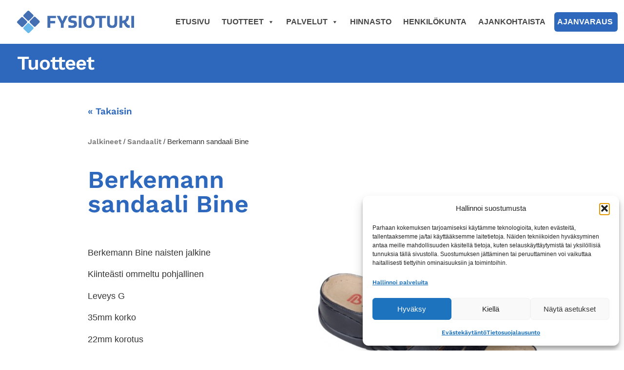

--- FILE ---
content_type: text/html; charset=UTF-8
request_url: https://fysiotuki.fi/tuote/berkemann-bine-2/
body_size: 22731
content:
<!doctype html>
<html dir="ltr" lang="fi" prefix="og: https://ogp.me/ns#">
<head>
	<meta charset="UTF-8">
	<meta name="viewport" content="width=device-width, initial-scale=1">
	<link rel="profile" href="https://gmpg.org/xfn/11">
	<title>Berkemann sandaali Bine | FysioTuki</title>
	<style>img:is([sizes="auto" i], [sizes^="auto," i]) { contain-intrinsic-size: 3000px 1500px }</style>
	
		<!-- All in One SEO 4.9.0 - aioseo.com -->
	<meta name="description" content="Berkemann Bine naisten jalkine Kiinteästi ommeltu pohjallinen Leveys G 35mm korko 22mm korotus Pestävä 30 asteessa" />
	<meta name="robots" content="max-image-preview:large" />
	<link rel="canonical" href="https://fysiotuki.fi/tuote/berkemann-bine-2/" />
	<meta name="generator" content="All in One SEO (AIOSEO) 4.9.0" />
		<meta property="og:locale" content="fi_FI" />
		<meta property="og:site_name" content="FysioTuki | Apuvälineet - Terapiat - Hyvinvointi" />
		<meta property="og:type" content="article" />
		<meta property="og:title" content="Berkemann sandaali Bine | FysioTuki" />
		<meta property="og:description" content="Berkemann Bine naisten jalkine Kiinteästi ommeltu pohjallinen Leveys G 35mm korko 22mm korotus Pestävä 30 asteessa" />
		<meta property="og:url" content="https://fysiotuki.fi/tuote/berkemann-bine-2/" />
		<meta property="article:published_time" content="2019-01-09T11:23:30+00:00" />
		<meta property="article:modified_time" content="2020-03-26T10:46:36+00:00" />
		<meta name="twitter:card" content="summary" />
		<meta name="twitter:title" content="Berkemann sandaali Bine | FysioTuki" />
		<meta name="twitter:description" content="Berkemann Bine naisten jalkine Kiinteästi ommeltu pohjallinen Leveys G 35mm korko 22mm korotus Pestävä 30 asteessa" />
		<script type="application/ld+json" class="aioseo-schema">
			{"@context":"https:\/\/schema.org","@graph":[{"@type":"BreadcrumbList","@id":"https:\/\/fysiotuki.fi\/tuote\/berkemann-bine-2\/#breadcrumblist","itemListElement":[{"@type":"ListItem","@id":"https:\/\/fysiotuki.fi#listItem","position":1,"name":"Home","item":"https:\/\/fysiotuki.fi","nextItem":{"@type":"ListItem","@id":"https:\/\/fysiotuki.fi\/tuotteet\/#listItem","name":"Tuotteet"}},{"@type":"ListItem","@id":"https:\/\/fysiotuki.fi\/tuotteet\/#listItem","position":2,"name":"Tuotteet","item":"https:\/\/fysiotuki.fi\/tuotteet\/","nextItem":{"@type":"ListItem","@id":"https:\/\/fysiotuki.fi\/tuote-osasto\/jalkineet\/#listItem","name":"Jalkineet"},"previousItem":{"@type":"ListItem","@id":"https:\/\/fysiotuki.fi#listItem","name":"Home"}},{"@type":"ListItem","@id":"https:\/\/fysiotuki.fi\/tuote-osasto\/jalkineet\/#listItem","position":3,"name":"Jalkineet","item":"https:\/\/fysiotuki.fi\/tuote-osasto\/jalkineet\/","nextItem":{"@type":"ListItem","@id":"https:\/\/fysiotuki.fi\/tuote-osasto\/jalkineet\/sandaalit\/#listItem","name":"Sandaalit"},"previousItem":{"@type":"ListItem","@id":"https:\/\/fysiotuki.fi\/tuotteet\/#listItem","name":"Tuotteet"}},{"@type":"ListItem","@id":"https:\/\/fysiotuki.fi\/tuote-osasto\/jalkineet\/sandaalit\/#listItem","position":4,"name":"Sandaalit","item":"https:\/\/fysiotuki.fi\/tuote-osasto\/jalkineet\/sandaalit\/","nextItem":{"@type":"ListItem","@id":"https:\/\/fysiotuki.fi\/tuote\/berkemann-bine-2\/#listItem","name":"Berkemann sandaali Bine"},"previousItem":{"@type":"ListItem","@id":"https:\/\/fysiotuki.fi\/tuote-osasto\/jalkineet\/#listItem","name":"Jalkineet"}},{"@type":"ListItem","@id":"https:\/\/fysiotuki.fi\/tuote\/berkemann-bine-2\/#listItem","position":5,"name":"Berkemann sandaali Bine","previousItem":{"@type":"ListItem","@id":"https:\/\/fysiotuki.fi\/tuote-osasto\/jalkineet\/sandaalit\/#listItem","name":"Sandaalit"}}]},{"@type":"ItemPage","@id":"https:\/\/fysiotuki.fi\/tuote\/berkemann-bine-2\/#itempage","url":"https:\/\/fysiotuki.fi\/tuote\/berkemann-bine-2\/","name":"Berkemann sandaali Bine | FysioTuki","description":"Berkemann Bine naisten jalkine Kiinte\u00e4sti ommeltu pohjallinen Leveys G 35mm korko 22mm korotus Pest\u00e4v\u00e4 30 asteessa","inLanguage":"fi","isPartOf":{"@id":"https:\/\/fysiotuki.fi\/#website"},"breadcrumb":{"@id":"https:\/\/fysiotuki.fi\/tuote\/berkemann-bine-2\/#breadcrumblist"},"image":{"@type":"ImageObject","url":"https:\/\/fysiotuki.fi\/wp-content\/uploads\/2019\/01\/01119-951_Bine_washable__01-500x750.jpg","@id":"https:\/\/fysiotuki.fi\/tuote\/berkemann-bine-2\/#mainImage","width":500,"height":750},"primaryImageOfPage":{"@id":"https:\/\/fysiotuki.fi\/tuote\/berkemann-bine-2\/#mainImage"},"datePublished":"2019-01-09T13:23:30+02:00","dateModified":"2020-03-26T12:46:36+02:00"},{"@type":"Organization","@id":"https:\/\/fysiotuki.fi\/#organization","name":"FysioTuki","description":"Apuv\u00e4lineet - Terapiat - Hyvinvointi","url":"https:\/\/fysiotuki.fi\/"},{"@type":"WebSite","@id":"https:\/\/fysiotuki.fi\/#website","url":"https:\/\/fysiotuki.fi\/","name":"FysioTuki","description":"Apuv\u00e4lineet - Terapiat - Hyvinvointi","inLanguage":"fi","publisher":{"@id":"https:\/\/fysiotuki.fi\/#organization"}}]}
		</script>
		<!-- All in One SEO -->

<link rel="alternate" type="application/rss+xml" title="FysioTuki &raquo; syöte" href="https://fysiotuki.fi/feed/" />
<link rel="alternate" type="application/rss+xml" title="FysioTuki &raquo; kommenttien syöte" href="https://fysiotuki.fi/comments/feed/" />
<script>
window._wpemojiSettings = {"baseUrl":"https:\/\/s.w.org\/images\/core\/emoji\/16.0.1\/72x72\/","ext":".png","svgUrl":"https:\/\/s.w.org\/images\/core\/emoji\/16.0.1\/svg\/","svgExt":".svg","source":{"concatemoji":"https:\/\/fysiotuki.fi\/wp-includes\/js\/wp-emoji-release.min.js?ver=6.8.3"}};
/*! This file is auto-generated */
!function(s,n){var o,i,e;function c(e){try{var t={supportTests:e,timestamp:(new Date).valueOf()};sessionStorage.setItem(o,JSON.stringify(t))}catch(e){}}function p(e,t,n){e.clearRect(0,0,e.canvas.width,e.canvas.height),e.fillText(t,0,0);var t=new Uint32Array(e.getImageData(0,0,e.canvas.width,e.canvas.height).data),a=(e.clearRect(0,0,e.canvas.width,e.canvas.height),e.fillText(n,0,0),new Uint32Array(e.getImageData(0,0,e.canvas.width,e.canvas.height).data));return t.every(function(e,t){return e===a[t]})}function u(e,t){e.clearRect(0,0,e.canvas.width,e.canvas.height),e.fillText(t,0,0);for(var n=e.getImageData(16,16,1,1),a=0;a<n.data.length;a++)if(0!==n.data[a])return!1;return!0}function f(e,t,n,a){switch(t){case"flag":return n(e,"\ud83c\udff3\ufe0f\u200d\u26a7\ufe0f","\ud83c\udff3\ufe0f\u200b\u26a7\ufe0f")?!1:!n(e,"\ud83c\udde8\ud83c\uddf6","\ud83c\udde8\u200b\ud83c\uddf6")&&!n(e,"\ud83c\udff4\udb40\udc67\udb40\udc62\udb40\udc65\udb40\udc6e\udb40\udc67\udb40\udc7f","\ud83c\udff4\u200b\udb40\udc67\u200b\udb40\udc62\u200b\udb40\udc65\u200b\udb40\udc6e\u200b\udb40\udc67\u200b\udb40\udc7f");case"emoji":return!a(e,"\ud83e\udedf")}return!1}function g(e,t,n,a){var r="undefined"!=typeof WorkerGlobalScope&&self instanceof WorkerGlobalScope?new OffscreenCanvas(300,150):s.createElement("canvas"),o=r.getContext("2d",{willReadFrequently:!0}),i=(o.textBaseline="top",o.font="600 32px Arial",{});return e.forEach(function(e){i[e]=t(o,e,n,a)}),i}function t(e){var t=s.createElement("script");t.src=e,t.defer=!0,s.head.appendChild(t)}"undefined"!=typeof Promise&&(o="wpEmojiSettingsSupports",i=["flag","emoji"],n.supports={everything:!0,everythingExceptFlag:!0},e=new Promise(function(e){s.addEventListener("DOMContentLoaded",e,{once:!0})}),new Promise(function(t){var n=function(){try{var e=JSON.parse(sessionStorage.getItem(o));if("object"==typeof e&&"number"==typeof e.timestamp&&(new Date).valueOf()<e.timestamp+604800&&"object"==typeof e.supportTests)return e.supportTests}catch(e){}return null}();if(!n){if("undefined"!=typeof Worker&&"undefined"!=typeof OffscreenCanvas&&"undefined"!=typeof URL&&URL.createObjectURL&&"undefined"!=typeof Blob)try{var e="postMessage("+g.toString()+"("+[JSON.stringify(i),f.toString(),p.toString(),u.toString()].join(",")+"));",a=new Blob([e],{type:"text/javascript"}),r=new Worker(URL.createObjectURL(a),{name:"wpTestEmojiSupports"});return void(r.onmessage=function(e){c(n=e.data),r.terminate(),t(n)})}catch(e){}c(n=g(i,f,p,u))}t(n)}).then(function(e){for(var t in e)n.supports[t]=e[t],n.supports.everything=n.supports.everything&&n.supports[t],"flag"!==t&&(n.supports.everythingExceptFlag=n.supports.everythingExceptFlag&&n.supports[t]);n.supports.everythingExceptFlag=n.supports.everythingExceptFlag&&!n.supports.flag,n.DOMReady=!1,n.readyCallback=function(){n.DOMReady=!0}}).then(function(){return e}).then(function(){var e;n.supports.everything||(n.readyCallback(),(e=n.source||{}).concatemoji?t(e.concatemoji):e.wpemoji&&e.twemoji&&(t(e.twemoji),t(e.wpemoji)))}))}((window,document),window._wpemojiSettings);
</script>

<style id='wp-emoji-styles-inline-css'>

	img.wp-smiley, img.emoji {
		display: inline !important;
		border: none !important;
		box-shadow: none !important;
		height: 1em !important;
		width: 1em !important;
		margin: 0 0.07em !important;
		vertical-align: -0.1em !important;
		background: none !important;
		padding: 0 !important;
	}
</style>
<link rel='stylesheet' id='wp-block-library-css' href='https://fysiotuki.fi/wp-includes/css/dist/block-library/style.min.css?ver=6.8.3' media='all' />
<link rel='stylesheet' id='aioseo/css/src/vue/standalone/blocks/table-of-contents/global.scss-css' href='https://fysiotuki.fi/wp-content/plugins/all-in-one-seo-pack/dist/Lite/assets/css/table-of-contents/global.e90f6d47.css?ver=4.9.0' media='all' />
<style id='global-styles-inline-css'>
:root{--wp--preset--aspect-ratio--square: 1;--wp--preset--aspect-ratio--4-3: 4/3;--wp--preset--aspect-ratio--3-4: 3/4;--wp--preset--aspect-ratio--3-2: 3/2;--wp--preset--aspect-ratio--2-3: 2/3;--wp--preset--aspect-ratio--16-9: 16/9;--wp--preset--aspect-ratio--9-16: 9/16;--wp--preset--color--black: #000000;--wp--preset--color--cyan-bluish-gray: #abb8c3;--wp--preset--color--white: #ffffff;--wp--preset--color--pale-pink: #f78da7;--wp--preset--color--vivid-red: #cf2e2e;--wp--preset--color--luminous-vivid-orange: #ff6900;--wp--preset--color--luminous-vivid-amber: #fcb900;--wp--preset--color--light-green-cyan: #7bdcb5;--wp--preset--color--vivid-green-cyan: #00d084;--wp--preset--color--pale-cyan-blue: #8ed1fc;--wp--preset--color--vivid-cyan-blue: #0693e3;--wp--preset--color--vivid-purple: #9b51e0;--wp--preset--gradient--vivid-cyan-blue-to-vivid-purple: linear-gradient(135deg,rgba(6,147,227,1) 0%,rgb(155,81,224) 100%);--wp--preset--gradient--light-green-cyan-to-vivid-green-cyan: linear-gradient(135deg,rgb(122,220,180) 0%,rgb(0,208,130) 100%);--wp--preset--gradient--luminous-vivid-amber-to-luminous-vivid-orange: linear-gradient(135deg,rgba(252,185,0,1) 0%,rgba(255,105,0,1) 100%);--wp--preset--gradient--luminous-vivid-orange-to-vivid-red: linear-gradient(135deg,rgba(255,105,0,1) 0%,rgb(207,46,46) 100%);--wp--preset--gradient--very-light-gray-to-cyan-bluish-gray: linear-gradient(135deg,rgb(238,238,238) 0%,rgb(169,184,195) 100%);--wp--preset--gradient--cool-to-warm-spectrum: linear-gradient(135deg,rgb(74,234,220) 0%,rgb(151,120,209) 20%,rgb(207,42,186) 40%,rgb(238,44,130) 60%,rgb(251,105,98) 80%,rgb(254,248,76) 100%);--wp--preset--gradient--blush-light-purple: linear-gradient(135deg,rgb(255,206,236) 0%,rgb(152,150,240) 100%);--wp--preset--gradient--blush-bordeaux: linear-gradient(135deg,rgb(254,205,165) 0%,rgb(254,45,45) 50%,rgb(107,0,62) 100%);--wp--preset--gradient--luminous-dusk: linear-gradient(135deg,rgb(255,203,112) 0%,rgb(199,81,192) 50%,rgb(65,88,208) 100%);--wp--preset--gradient--pale-ocean: linear-gradient(135deg,rgb(255,245,203) 0%,rgb(182,227,212) 50%,rgb(51,167,181) 100%);--wp--preset--gradient--electric-grass: linear-gradient(135deg,rgb(202,248,128) 0%,rgb(113,206,126) 100%);--wp--preset--gradient--midnight: linear-gradient(135deg,rgb(2,3,129) 0%,rgb(40,116,252) 100%);--wp--preset--font-size--small: 13px;--wp--preset--font-size--medium: 20px;--wp--preset--font-size--large: 36px;--wp--preset--font-size--x-large: 42px;--wp--preset--spacing--20: 0.44rem;--wp--preset--spacing--30: 0.67rem;--wp--preset--spacing--40: 1rem;--wp--preset--spacing--50: 1.5rem;--wp--preset--spacing--60: 2.25rem;--wp--preset--spacing--70: 3.38rem;--wp--preset--spacing--80: 5.06rem;--wp--preset--shadow--natural: 6px 6px 9px rgba(0, 0, 0, 0.2);--wp--preset--shadow--deep: 12px 12px 50px rgba(0, 0, 0, 0.4);--wp--preset--shadow--sharp: 6px 6px 0px rgba(0, 0, 0, 0.2);--wp--preset--shadow--outlined: 6px 6px 0px -3px rgba(255, 255, 255, 1), 6px 6px rgba(0, 0, 0, 1);--wp--preset--shadow--crisp: 6px 6px 0px rgba(0, 0, 0, 1);}:root { --wp--style--global--content-size: 800px;--wp--style--global--wide-size: 1200px; }:where(body) { margin: 0; }.wp-site-blocks > .alignleft { float: left; margin-right: 2em; }.wp-site-blocks > .alignright { float: right; margin-left: 2em; }.wp-site-blocks > .aligncenter { justify-content: center; margin-left: auto; margin-right: auto; }:where(.wp-site-blocks) > * { margin-block-start: 24px; margin-block-end: 0; }:where(.wp-site-blocks) > :first-child { margin-block-start: 0; }:where(.wp-site-blocks) > :last-child { margin-block-end: 0; }:root { --wp--style--block-gap: 24px; }:root :where(.is-layout-flow) > :first-child{margin-block-start: 0;}:root :where(.is-layout-flow) > :last-child{margin-block-end: 0;}:root :where(.is-layout-flow) > *{margin-block-start: 24px;margin-block-end: 0;}:root :where(.is-layout-constrained) > :first-child{margin-block-start: 0;}:root :where(.is-layout-constrained) > :last-child{margin-block-end: 0;}:root :where(.is-layout-constrained) > *{margin-block-start: 24px;margin-block-end: 0;}:root :where(.is-layout-flex){gap: 24px;}:root :where(.is-layout-grid){gap: 24px;}.is-layout-flow > .alignleft{float: left;margin-inline-start: 0;margin-inline-end: 2em;}.is-layout-flow > .alignright{float: right;margin-inline-start: 2em;margin-inline-end: 0;}.is-layout-flow > .aligncenter{margin-left: auto !important;margin-right: auto !important;}.is-layout-constrained > .alignleft{float: left;margin-inline-start: 0;margin-inline-end: 2em;}.is-layout-constrained > .alignright{float: right;margin-inline-start: 2em;margin-inline-end: 0;}.is-layout-constrained > .aligncenter{margin-left: auto !important;margin-right: auto !important;}.is-layout-constrained > :where(:not(.alignleft):not(.alignright):not(.alignfull)){max-width: var(--wp--style--global--content-size);margin-left: auto !important;margin-right: auto !important;}.is-layout-constrained > .alignwide{max-width: var(--wp--style--global--wide-size);}body .is-layout-flex{display: flex;}.is-layout-flex{flex-wrap: wrap;align-items: center;}.is-layout-flex > :is(*, div){margin: 0;}body .is-layout-grid{display: grid;}.is-layout-grid > :is(*, div){margin: 0;}body{padding-top: 0px;padding-right: 0px;padding-bottom: 0px;padding-left: 0px;}a:where(:not(.wp-element-button)){text-decoration: underline;}:root :where(.wp-element-button, .wp-block-button__link){background-color: #32373c;border-width: 0;color: #fff;font-family: inherit;font-size: inherit;line-height: inherit;padding: calc(0.667em + 2px) calc(1.333em + 2px);text-decoration: none;}.has-black-color{color: var(--wp--preset--color--black) !important;}.has-cyan-bluish-gray-color{color: var(--wp--preset--color--cyan-bluish-gray) !important;}.has-white-color{color: var(--wp--preset--color--white) !important;}.has-pale-pink-color{color: var(--wp--preset--color--pale-pink) !important;}.has-vivid-red-color{color: var(--wp--preset--color--vivid-red) !important;}.has-luminous-vivid-orange-color{color: var(--wp--preset--color--luminous-vivid-orange) !important;}.has-luminous-vivid-amber-color{color: var(--wp--preset--color--luminous-vivid-amber) !important;}.has-light-green-cyan-color{color: var(--wp--preset--color--light-green-cyan) !important;}.has-vivid-green-cyan-color{color: var(--wp--preset--color--vivid-green-cyan) !important;}.has-pale-cyan-blue-color{color: var(--wp--preset--color--pale-cyan-blue) !important;}.has-vivid-cyan-blue-color{color: var(--wp--preset--color--vivid-cyan-blue) !important;}.has-vivid-purple-color{color: var(--wp--preset--color--vivid-purple) !important;}.has-black-background-color{background-color: var(--wp--preset--color--black) !important;}.has-cyan-bluish-gray-background-color{background-color: var(--wp--preset--color--cyan-bluish-gray) !important;}.has-white-background-color{background-color: var(--wp--preset--color--white) !important;}.has-pale-pink-background-color{background-color: var(--wp--preset--color--pale-pink) !important;}.has-vivid-red-background-color{background-color: var(--wp--preset--color--vivid-red) !important;}.has-luminous-vivid-orange-background-color{background-color: var(--wp--preset--color--luminous-vivid-orange) !important;}.has-luminous-vivid-amber-background-color{background-color: var(--wp--preset--color--luminous-vivid-amber) !important;}.has-light-green-cyan-background-color{background-color: var(--wp--preset--color--light-green-cyan) !important;}.has-vivid-green-cyan-background-color{background-color: var(--wp--preset--color--vivid-green-cyan) !important;}.has-pale-cyan-blue-background-color{background-color: var(--wp--preset--color--pale-cyan-blue) !important;}.has-vivid-cyan-blue-background-color{background-color: var(--wp--preset--color--vivid-cyan-blue) !important;}.has-vivid-purple-background-color{background-color: var(--wp--preset--color--vivid-purple) !important;}.has-black-border-color{border-color: var(--wp--preset--color--black) !important;}.has-cyan-bluish-gray-border-color{border-color: var(--wp--preset--color--cyan-bluish-gray) !important;}.has-white-border-color{border-color: var(--wp--preset--color--white) !important;}.has-pale-pink-border-color{border-color: var(--wp--preset--color--pale-pink) !important;}.has-vivid-red-border-color{border-color: var(--wp--preset--color--vivid-red) !important;}.has-luminous-vivid-orange-border-color{border-color: var(--wp--preset--color--luminous-vivid-orange) !important;}.has-luminous-vivid-amber-border-color{border-color: var(--wp--preset--color--luminous-vivid-amber) !important;}.has-light-green-cyan-border-color{border-color: var(--wp--preset--color--light-green-cyan) !important;}.has-vivid-green-cyan-border-color{border-color: var(--wp--preset--color--vivid-green-cyan) !important;}.has-pale-cyan-blue-border-color{border-color: var(--wp--preset--color--pale-cyan-blue) !important;}.has-vivid-cyan-blue-border-color{border-color: var(--wp--preset--color--vivid-cyan-blue) !important;}.has-vivid-purple-border-color{border-color: var(--wp--preset--color--vivid-purple) !important;}.has-vivid-cyan-blue-to-vivid-purple-gradient-background{background: var(--wp--preset--gradient--vivid-cyan-blue-to-vivid-purple) !important;}.has-light-green-cyan-to-vivid-green-cyan-gradient-background{background: var(--wp--preset--gradient--light-green-cyan-to-vivid-green-cyan) !important;}.has-luminous-vivid-amber-to-luminous-vivid-orange-gradient-background{background: var(--wp--preset--gradient--luminous-vivid-amber-to-luminous-vivid-orange) !important;}.has-luminous-vivid-orange-to-vivid-red-gradient-background{background: var(--wp--preset--gradient--luminous-vivid-orange-to-vivid-red) !important;}.has-very-light-gray-to-cyan-bluish-gray-gradient-background{background: var(--wp--preset--gradient--very-light-gray-to-cyan-bluish-gray) !important;}.has-cool-to-warm-spectrum-gradient-background{background: var(--wp--preset--gradient--cool-to-warm-spectrum) !important;}.has-blush-light-purple-gradient-background{background: var(--wp--preset--gradient--blush-light-purple) !important;}.has-blush-bordeaux-gradient-background{background: var(--wp--preset--gradient--blush-bordeaux) !important;}.has-luminous-dusk-gradient-background{background: var(--wp--preset--gradient--luminous-dusk) !important;}.has-pale-ocean-gradient-background{background: var(--wp--preset--gradient--pale-ocean) !important;}.has-electric-grass-gradient-background{background: var(--wp--preset--gradient--electric-grass) !important;}.has-midnight-gradient-background{background: var(--wp--preset--gradient--midnight) !important;}.has-small-font-size{font-size: var(--wp--preset--font-size--small) !important;}.has-medium-font-size{font-size: var(--wp--preset--font-size--medium) !important;}.has-large-font-size{font-size: var(--wp--preset--font-size--large) !important;}.has-x-large-font-size{font-size: var(--wp--preset--font-size--x-large) !important;}
:root :where(.wp-block-pullquote){font-size: 1.5em;line-height: 1.6;}
</style>
<link rel='stylesheet' id='photoswipe-css' href='https://fysiotuki.fi/wp-content/plugins/woocommerce/assets/css/photoswipe/photoswipe.min.css?ver=10.3.4' media='all' />
<link rel='stylesheet' id='photoswipe-default-skin-css' href='https://fysiotuki.fi/wp-content/plugins/woocommerce/assets/css/photoswipe/default-skin/default-skin.min.css?ver=10.3.4' media='all' />
<link rel='stylesheet' id='woocommerce-layout-css' href='https://fysiotuki.fi/wp-content/plugins/woocommerce/assets/css/woocommerce-layout.css?ver=10.3.4' media='all' />
<link rel='stylesheet' id='woocommerce-smallscreen-css' href='https://fysiotuki.fi/wp-content/plugins/woocommerce/assets/css/woocommerce-smallscreen.css?ver=10.3.4' media='only screen and (max-width: 768px)' />
<link rel='stylesheet' id='woocommerce-general-css' href='https://fysiotuki.fi/wp-content/plugins/woocommerce/assets/css/woocommerce.css?ver=10.3.4' media='all' />
<style id='woocommerce-inline-inline-css'>
.woocommerce form .form-row .required { visibility: visible; }
</style>
<link rel='stylesheet' id='cmplz-general-css' href='https://fysiotuki.fi/wp-content/plugins/complianz-gdpr-premium/assets/css/cookieblocker.min.css?ver=1761971122' media='all' />
<link rel='stylesheet' id='megamenu-css' href='https://fysiotuki.fi/wp-content/uploads/maxmegamenu/style.css?ver=8ae5fa' media='all' />
<link rel='stylesheet' id='dashicons-css' href='https://fysiotuki.fi/wp-includes/css/dashicons.min.css?ver=6.8.3' media='all' />
<link rel='stylesheet' id='brands-styles-css' href='https://fysiotuki.fi/wp-content/plugins/woocommerce/assets/css/brands.css?ver=10.3.4' media='all' />
<link rel='stylesheet' id='hello-elementor-css' href='https://fysiotuki.fi/wp-content/themes/hello-elementor/assets/css/reset.css?ver=3.4.5' media='all' />
<link rel='stylesheet' id='hello-elementor-theme-style-css' href='https://fysiotuki.fi/wp-content/themes/hello-elementor/assets/css/theme.css?ver=3.4.5' media='all' />
<link rel='stylesheet' id='hello-elementor-header-footer-css' href='https://fysiotuki.fi/wp-content/themes/hello-elementor/assets/css/header-footer.css?ver=3.4.5' media='all' />
<link rel='stylesheet' id='elementor-frontend-css' href='https://fysiotuki.fi/wp-content/plugins/elementor/assets/css/frontend.min.css?ver=3.33.0' media='all' />
<link rel='stylesheet' id='widget-image-css' href='https://fysiotuki.fi/wp-content/plugins/elementor/assets/css/widget-image.min.css?ver=3.33.0' media='all' />
<link rel='stylesheet' id='swiper-css' href='https://fysiotuki.fi/wp-content/plugins/elementor/assets/lib/swiper/v8/css/swiper.min.css?ver=8.4.5' media='all' />
<link rel='stylesheet' id='e-swiper-css' href='https://fysiotuki.fi/wp-content/plugins/elementor/assets/css/conditionals/e-swiper.min.css?ver=3.33.0' media='all' />
<link rel='stylesheet' id='widget-heading-css' href='https://fysiotuki.fi/wp-content/plugins/elementor/assets/css/widget-heading.min.css?ver=3.33.0' media='all' />
<link rel='stylesheet' id='widget-divider-css' href='https://fysiotuki.fi/wp-content/plugins/elementor/assets/css/widget-divider.min.css?ver=3.33.0' media='all' />
<link rel='stylesheet' id='widget-social-icons-css' href='https://fysiotuki.fi/wp-content/plugins/elementor/assets/css/widget-social-icons.min.css?ver=3.33.0' media='all' />
<link rel='stylesheet' id='e-apple-webkit-css' href='https://fysiotuki.fi/wp-content/plugins/elementor/assets/css/conditionals/apple-webkit.min.css?ver=3.33.0' media='all' />
<link rel='stylesheet' id='widget-woocommerce-product-price-css' href='https://fysiotuki.fi/wp-content/plugins/elementor-pro/assets/css/widget-woocommerce-product-price.min.css?ver=3.33.1' media='all' />
<link rel='stylesheet' id='widget-woocommerce-product-add-to-cart-css' href='https://fysiotuki.fi/wp-content/plugins/elementor-pro/assets/css/widget-woocommerce-product-add-to-cart.min.css?ver=3.33.1' media='all' />
<link rel='stylesheet' id='widget-woocommerce-product-images-css' href='https://fysiotuki.fi/wp-content/plugins/elementor-pro/assets/css/widget-woocommerce-product-images.min.css?ver=3.33.1' media='all' />
<link rel='stylesheet' id='widget-woocommerce-product-data-tabs-css' href='https://fysiotuki.fi/wp-content/plugins/elementor-pro/assets/css/widget-woocommerce-product-data-tabs.min.css?ver=3.33.1' media='all' />
<link rel='stylesheet' id='widget-woocommerce-products-css' href='https://fysiotuki.fi/wp-content/plugins/elementor-pro/assets/css/widget-woocommerce-products.min.css?ver=3.33.1' media='all' />
<link rel='stylesheet' id='elementor-icons-css' href='https://fysiotuki.fi/wp-content/plugins/elementor/assets/lib/eicons/css/elementor-icons.min.css?ver=5.44.0' media='all' />
<link rel='stylesheet' id='elementor-post-4124-css' href='https://fysiotuki.fi/wp-content/uploads/elementor/css/post-4124.css?ver=1762921529' media='all' />
<link rel='stylesheet' id='font-awesome-5-all-css' href='https://fysiotuki.fi/wp-content/plugins/elementor/assets/lib/font-awesome/css/all.min.css?ver=3.33.0' media='all' />
<link rel='stylesheet' id='font-awesome-4-shim-css' href='https://fysiotuki.fi/wp-content/plugins/elementor/assets/lib/font-awesome/css/v4-shims.min.css?ver=3.33.0' media='all' />
<link rel='stylesheet' id='elementor-post-4613-css' href='https://fysiotuki.fi/wp-content/uploads/elementor/css/post-4613.css?ver=1762921529' media='all' />
<link rel='stylesheet' id='elementor-post-4454-css' href='https://fysiotuki.fi/wp-content/uploads/elementor/css/post-4454.css?ver=1762921529' media='all' />
<link rel='stylesheet' id='elementor-post-4606-css' href='https://fysiotuki.fi/wp-content/uploads/elementor/css/post-4606.css?ver=1762921529' media='all' />
<link rel='stylesheet' id='hello-elementor-child-style-css' href='https://fysiotuki.fi/wp-content/themes/hello-theme-child-master/style.css?ver=1.0.0' media='all' />
<link rel='stylesheet' id='gpls_woo_rfq_css-css' href='https://fysiotuki.fi/wp-content/plugins/woo-rfq-for-woocommerce/gpls_assets/css/gpls_woo_rfq.css?ver=97244' media='all' />
<style id='gpls_woo_rfq_css-inline-css'>
.bundle_price { visibility: collapse !important; }
.site-header .widget_shopping_cart p.total,.cart-subtotal,.tax-rate,.tax-total,.order-total,.product-price,.product-subtotal { visibility: collapse }
</style>
<link rel='stylesheet' id='url_gpls_wh_css-css' href='https://fysiotuki.fi/wp-content/plugins/woo-rfq-for-woocommerce/gpls_assets/css/gpls_wh.css?ver=78973' media='all' />
<link rel='stylesheet' id='elementor-gf-local-worksans-css' href='https://fysiotuki.fi/wp-content/uploads/elementor/google-fonts/css/worksans.css?ver=1742228780' media='all' />
<link rel='stylesheet' id='elementor-gf-local-ubuntucondensed-css' href='https://fysiotuki.fi/wp-content/uploads/elementor/google-fonts/css/ubuntucondensed.css?ver=1742228868' media='all' />
<link rel='stylesheet' id='elementor-gf-local-abel-css' href='https://fysiotuki.fi/wp-content/uploads/elementor/google-fonts/css/abel.css?ver=1742228868' media='all' />
<link rel='stylesheet' id='elementor-icons-shared-0-css' href='https://fysiotuki.fi/wp-content/plugins/elementor/assets/lib/font-awesome/css/fontawesome.min.css?ver=5.15.3' media='all' />
<link rel='stylesheet' id='elementor-icons-fa-brands-css' href='https://fysiotuki.fi/wp-content/plugins/elementor/assets/lib/font-awesome/css/brands.min.css?ver=5.15.3' media='all' />
<script src="https://fysiotuki.fi/wp-includes/js/jquery/jquery.min.js?ver=3.7.1" id="jquery-core-js"></script>
<script src="https://fysiotuki.fi/wp-includes/js/jquery/jquery-migrate.min.js?ver=3.4.1" id="jquery-migrate-js"></script>
<script src="https://fysiotuki.fi/wp-content/plugins/woocommerce/assets/js/jquery-blockui/jquery.blockUI.min.js?ver=2.7.0-wc.10.3.4" id="wc-jquery-blockui-js" defer data-wp-strategy="defer"></script>
<script id="wc-add-to-cart-js-extra">
var wc_add_to_cart_params = {"ajax_url":"\/wp-admin\/admin-ajax.php","wc_ajax_url":"\/?wc-ajax=%%endpoint%%","i18n_view_cart":"N\u00e4yt\u00e4 ostoskori","cart_url":"https:\/\/fysiotuki.fi\/tarjouspyynto\/","is_cart":"","cart_redirect_after_add":"no"};
</script>
<script src="https://fysiotuki.fi/wp-content/plugins/woocommerce/assets/js/frontend/add-to-cart.min.js?ver=10.3.4" id="wc-add-to-cart-js" defer data-wp-strategy="defer"></script>
<script src="https://fysiotuki.fi/wp-content/plugins/woocommerce/assets/js/flexslider/jquery.flexslider.min.js?ver=2.7.2-wc.10.3.4" id="wc-flexslider-js" defer data-wp-strategy="defer"></script>
<script src="https://fysiotuki.fi/wp-content/plugins/woocommerce/assets/js/photoswipe/photoswipe.min.js?ver=4.1.1-wc.10.3.4" id="wc-photoswipe-js" defer data-wp-strategy="defer"></script>
<script src="https://fysiotuki.fi/wp-content/plugins/woocommerce/assets/js/photoswipe/photoswipe-ui-default.min.js?ver=4.1.1-wc.10.3.4" id="wc-photoswipe-ui-default-js" defer data-wp-strategy="defer"></script>
<script id="wc-single-product-js-extra">
var wc_single_product_params = {"i18n_required_rating_text":"Valitse arvostelu, ole hyv\u00e4.","i18n_rating_options":["1\/5 t\u00e4hte\u00e4","2\/5 t\u00e4hte\u00e4","3\/5 t\u00e4hte\u00e4","4\/5 t\u00e4hte\u00e4","5\/5 t\u00e4hte\u00e4"],"i18n_product_gallery_trigger_text":"View full-screen image gallery","review_rating_required":"yes","flexslider":{"rtl":false,"animation":"slide","smoothHeight":true,"directionNav":false,"controlNav":"thumbnails","slideshow":false,"animationSpeed":500,"animationLoop":false,"allowOneSlide":false},"zoom_enabled":"","zoom_options":[],"photoswipe_enabled":"1","photoswipe_options":{"shareEl":false,"closeOnScroll":false,"history":false,"hideAnimationDuration":0,"showAnimationDuration":0},"flexslider_enabled":"1"};
</script>
<script src="https://fysiotuki.fi/wp-content/plugins/woocommerce/assets/js/frontend/single-product.min.js?ver=10.3.4" id="wc-single-product-js" defer data-wp-strategy="defer"></script>
<script src="https://fysiotuki.fi/wp-content/plugins/woocommerce/assets/js/js-cookie/js.cookie.min.js?ver=2.1.4-wc.10.3.4" id="wc-js-cookie-js" defer data-wp-strategy="defer"></script>
<script id="woocommerce-js-extra">
var woocommerce_params = {"ajax_url":"\/wp-admin\/admin-ajax.php","wc_ajax_url":"\/?wc-ajax=%%endpoint%%","i18n_password_show":"N\u00e4yt\u00e4 salasana","i18n_password_hide":"Piilota salasana"};
</script>
<script src="https://fysiotuki.fi/wp-content/plugins/woocommerce/assets/js/frontend/woocommerce.min.js?ver=10.3.4" id="woocommerce-js" defer data-wp-strategy="defer"></script>
<script src="https://fysiotuki.fi/wp-content/plugins/elementor/assets/lib/font-awesome/js/v4-shims.min.js?ver=3.33.0" id="font-awesome-4-shim-js"></script>
<link rel="https://api.w.org/" href="https://fysiotuki.fi/wp-json/" /><link rel="alternate" title="JSON" type="application/json" href="https://fysiotuki.fi/wp-json/wp/v2/product/2823" /><link rel="EditURI" type="application/rsd+xml" title="RSD" href="https://fysiotuki.fi/xmlrpc.php?rsd" />
<meta name="generator" content="WordPress 6.8.3" />
<meta name="generator" content="WooCommerce 10.3.4" />
<link rel='shortlink' href='https://fysiotuki.fi/?p=2823' />
<link rel="alternate" title="oEmbed (JSON)" type="application/json+oembed" href="https://fysiotuki.fi/wp-json/oembed/1.0/embed?url=https%3A%2F%2Ffysiotuki.fi%2Ftuote%2Fberkemann-bine-2%2F" />
<link rel="alternate" title="oEmbed (XML)" type="text/xml+oembed" href="https://fysiotuki.fi/wp-json/oembed/1.0/embed?url=https%3A%2F%2Ffysiotuki.fi%2Ftuote%2Fberkemann-bine-2%2F&#038;format=xml" />
			<style>.cmplz-hidden {
					display: none !important;
				}</style>	<noscript><style>.woocommerce-product-gallery{ opacity: 1 !important; }</style></noscript>
	<meta name="generator" content="Elementor 3.33.0; features: additional_custom_breakpoints; settings: css_print_method-external, google_font-enabled, font_display-auto">
			<style>
				.e-con.e-parent:nth-of-type(n+4):not(.e-lazyloaded):not(.e-no-lazyload),
				.e-con.e-parent:nth-of-type(n+4):not(.e-lazyloaded):not(.e-no-lazyload) * {
					background-image: none !important;
				}
				@media screen and (max-height: 1024px) {
					.e-con.e-parent:nth-of-type(n+3):not(.e-lazyloaded):not(.e-no-lazyload),
					.e-con.e-parent:nth-of-type(n+3):not(.e-lazyloaded):not(.e-no-lazyload) * {
						background-image: none !important;
					}
				}
				@media screen and (max-height: 640px) {
					.e-con.e-parent:nth-of-type(n+2):not(.e-lazyloaded):not(.e-no-lazyload),
					.e-con.e-parent:nth-of-type(n+2):not(.e-lazyloaded):not(.e-no-lazyload) * {
						background-image: none !important;
					}
				}
			</style>
			<link rel="icon" href="https://fysiotuki.fi/wp-content/uploads/2023/11/cropped-fysiotuki-32x32.png" sizes="32x32" />
<link rel="icon" href="https://fysiotuki.fi/wp-content/uploads/2023/11/cropped-fysiotuki-192x192.png" sizes="192x192" />
<link rel="apple-touch-icon" href="https://fysiotuki.fi/wp-content/uploads/2023/11/cropped-fysiotuki-180x180.png" />
<meta name="msapplication-TileImage" content="https://fysiotuki.fi/wp-content/uploads/2023/11/cropped-fysiotuki-270x270.png" />
		<style id="wp-custom-css">
			#mega-menu-wrap-menu-1 #mega-menu-menu-1 > li.mega-menu-item > a.mega-menu-link {
    padding: 0px 10px 0px 6px;
}
	
.single-post h1.entry-title {
	display: none;
}

.elementor-widget-theme-archive-title .elementor-heading-title {
	display:none;
}


@media only screen and (max-width: 768px) {
	
	.elementor-location-footer, .elementor-inner {
		padding:0!important;
	}
	

#mega-menu-wrap-menu-1 #mega-menu-menu-1 > li.mega-menu-item.mega-current-menu-item > a.mega-menu-link, #mega-menu-wrap-menu-1 #mega-menu-menu-1 > li.mega-menu-item.mega-current-menu-ancestor > a.mega-menu-link, #mega-menu-wrap-menu-1 #mega-menu-menu-1 > li.mega-menu-item.mega-current-page-ancestor > a.mega-menu-link {
	background-color:#3593e4!important;
}
	
}

a.wc-block-components-button.wp-element-button.wc-block-cart__submit-button.contained {
    background-color: var(--e-global-color-primary);
    border: 1px;
    border-style: solid;
    border-radius: 10px;
    color: white;
    text-decoration: none;
}

a.wc-block-components-button.wp-element-button.wc-block-cart__submit-button.contained:hover {
    background-color: var(--e-global-color-secondary);

}

.elementor-menu-cart__subtotal {
    display: none;
}
		</style>
		<style type="text/css">/** Mega Menu CSS: fs **/</style>
</head>
<body data-cmplz=2 class="wp-singular product-template-default single single-product postid-2823 wp-embed-responsive wp-theme-hello-elementor wp-child-theme-hello-theme-child-master theme-hello-elementor woocommerce woocommerce-page woocommerce-no-js mega-menu-menu-1 hello-elementor-default elementor-default elementor-template-full-width elementor-kit-4124 elementor-page-4606">


<a class="skip-link screen-reader-text" href="#content">Mene sisältöön</a>

		<header data-elementor-type="header" data-elementor-id="4613" class="elementor elementor-4613 elementor-location-header" data-elementor-post-type="elementor_library">
					<header class="elementor-section elementor-top-section elementor-element elementor-element-430d6c12 elementor-section-content-middle elementor-section-height-min-height elementor-section-stretched elementor-section-boxed elementor-section-height-default elementor-section-items-middle" data-id="430d6c12" data-element_type="section" data-settings="{&quot;background_background&quot;:&quot;classic&quot;,&quot;stretch_section&quot;:&quot;section-stretched&quot;}">
						<div class="elementor-container elementor-column-gap-no">
					<div class="elementor-column elementor-col-50 elementor-top-column elementor-element elementor-element-6b9a8ff9" data-id="6b9a8ff9" data-element_type="column">
			<div class="elementor-widget-wrap elementor-element-populated">
						<div class="elementor-element elementor-element-1b3fe6d1 elementor-widget elementor-widget-image" data-id="1b3fe6d1" data-element_type="widget" data-widget_type="image.default">
				<div class="elementor-widget-container">
																<a href="/">
							<img fetchpriority="high" width="800" height="155" src="https://fysiotuki.fi/wp-content/uploads/2021/01/fysiotuki-logo.png" class="attachment-large size-large wp-image-4146" alt="" srcset="https://fysiotuki.fi/wp-content/uploads/2021/01/fysiotuki-logo.png 800w, https://fysiotuki.fi/wp-content/uploads/2021/01/fysiotuki-logo-480x93.png 480w, https://fysiotuki.fi/wp-content/uploads/2021/01/fysiotuki-logo-640x124.png 640w, https://fysiotuki.fi/wp-content/uploads/2021/01/fysiotuki-logo-300x58.png 300w, https://fysiotuki.fi/wp-content/uploads/2021/01/fysiotuki-logo-768x149.png 768w" sizes="(max-width: 800px) 100vw, 800px" />								</a>
															</div>
				</div>
					</div>
		</div>
				<div class="elementor-column elementor-col-50 elementor-top-column elementor-element elementor-element-1b231bf1" data-id="1b231bf1" data-element_type="column">
			<div class="elementor-widget-wrap elementor-element-populated">
						<div class="elementor-element elementor-element-19baaef9 elementor-widget-mobile__width-inherit elementor-widget elementor-widget-wp-widget-maxmegamenu" data-id="19baaef9" data-element_type="widget" data-widget_type="wp-widget-maxmegamenu.default">
				<div class="elementor-widget-container">
					<div id="mega-menu-wrap-menu-1" class="mega-menu-wrap"><div class="mega-menu-toggle"><div class="mega-toggle-blocks-left"></div><div class="mega-toggle-blocks-center"><div class='mega-toggle-block mega-menu-toggle-animated-block mega-toggle-block-1' id='mega-toggle-block-1'><button aria-label="Valikko" class="mega-toggle-animated mega-toggle-animated-slider" type="button" aria-expanded="false">
                  <span class="mega-toggle-animated-box">
                    <span class="mega-toggle-animated-inner"></span>
                  </span>
                </button></div></div><div class="mega-toggle-blocks-right"></div></div><ul id="mega-menu-menu-1" class="mega-menu max-mega-menu mega-menu-horizontal mega-no-js" data-event="hover_intent" data-effect="fade_up" data-effect-speed="200" data-effect-mobile="disabled" data-effect-speed-mobile="0" data-mobile-force-width="body" data-second-click="go" data-document-click="collapse" data-vertical-behaviour="standard" data-breakpoint="768" data-unbind="true" data-mobile-state="collapse_all" data-mobile-direction="vertical" data-hover-intent-timeout="300" data-hover-intent-interval="100"><li class="mega-menu-item mega-menu-item-type-post_type mega-menu-item-object-page mega-menu-item-home mega-align-bottom-left mega-menu-flyout mega-menu-item-3060" id="mega-menu-item-3060"><a class="mega-menu-link" href="https://fysiotuki.fi/" tabindex="0">Etusivu</a></li><li class="mega-menu-item mega-menu-item-type-post_type mega-menu-item-object-page mega-menu-item-has-children mega-current_page_parent mega-menu-megamenu mega-align-bottom-left mega-menu-megamenu mega-menu-item-3061" id="mega-menu-item-3061"><a class="mega-menu-link" href="https://fysiotuki.fi/tuotteet/" aria-expanded="false" tabindex="0">Tuotteet<span class="mega-indicator" aria-hidden="true"></span></a>
<ul class="mega-sub-menu">
<li class="mega-menu-item mega-menu-item-type-taxonomy mega-menu-item-object-product_cat mega-menu-item-has-children mega-menu-column-standard mega-menu-columns-1-of-4 mega-menu-item-3094" style="--columns:4; --span:1" id="mega-menu-item-3094"><a class="mega-menu-link" href="https://fysiotuki.fi/tuote-osasto/kompressiotuotteet/">Lääkinnälliset tukisukat- ja hihat<span class="mega-indicator" aria-hidden="true"></span></a>
	<ul class="mega-sub-menu">
<li class="mega-menu-item mega-menu-item-type-taxonomy mega-menu-item-object-product_cat mega-menu-item-3564" id="mega-menu-item-3564"><a class="mega-menu-link" href="https://fysiotuki.fi/tuote-osasto/kompressiotuotteet/hoito-ja-tukisukat/">Hoitosukat</a></li><li class="mega-menu-item mega-menu-item-type-taxonomy mega-menu-item-object-product_cat mega-menu-item-3563" id="mega-menu-item-3563"><a class="mega-menu-link" href="https://fysiotuki.fi/tuote-osasto/kompressiotuotteet/hoitohihat-ja-hanskat/">Hoitohihat ja -hanskat</a></li><li class="mega-menu-item mega-menu-item-type-taxonomy mega-menu-item-object-product_cat mega-menu-item-3565" id="mega-menu-item-3565"><a class="mega-menu-link" href="https://fysiotuki.fi/tuote-osasto/kompressiotuotteet/pukemisen-apuvalineet/">Pukemisen ja riisumisen apuvälineet</a></li>	</ul>
</li><li class="mega-menu-item mega-menu-item-type-taxonomy mega-menu-item-object-product_cat mega-menu-item-has-children mega-menu-column-standard mega-menu-columns-1-of-4 mega-menu-item-3095" style="--columns:4; --span:1" id="mega-menu-item-3095"><a class="mega-menu-link" href="https://fysiotuki.fi/tuote-osasto/sukat-ja-tekstiilit/">Sukat ja tekstiilit<span class="mega-indicator" aria-hidden="true"></span></a>
	<ul class="mega-sub-menu">
<li class="mega-menu-item mega-menu-item-type-taxonomy mega-menu-item-object-product_cat mega-menu-item-3097" id="mega-menu-item-3097"><a class="mega-menu-link" href="https://fysiotuki.fi/tuote-osasto/sukat-ja-tekstiilit/lento-ja-sporttisukat/">Lento- ja sporttisukat</a></li><li class="mega-menu-item mega-menu-item-type-taxonomy mega-menu-item-object-product_cat mega-menu-item-3096" id="mega-menu-item-3096"><a class="mega-menu-link" href="https://fysiotuki.fi/tuote-osasto/sukat-ja-tekstiilit/kotisukat-ja-tossut/">Kotisukat ja -tossut</a></li><li class="mega-menu-item mega-menu-item-type-taxonomy mega-menu-item-object-product_cat mega-menu-item-3098" id="mega-menu-item-3098"><a class="mega-menu-link" href="https://fysiotuki.fi/tuote-osasto/sukat-ja-tekstiilit/nivellammittimet/">Nivellämmittimet</a></li>	</ul>
</li><li class="mega-menu-item mega-menu-item-type-taxonomy mega-menu-item-object-product_cat mega-current-product-ancestor mega-menu-item-has-children mega-menu-column-standard mega-menu-columns-1-of-4 mega-menu-item-3952" style="--columns:4; --span:1" id="mega-menu-item-3952"><a class="mega-menu-link" href="https://fysiotuki.fi/tuote-osasto/jalkineet/">Jalkineet<span class="mega-indicator" aria-hidden="true"></span></a>
	<ul class="mega-sub-menu">
<li class="mega-menu-item mega-menu-item-type-taxonomy mega-menu-item-object-product_cat mega-menu-item-6254" id="mega-menu-item-6254"><a class="mega-menu-link" href="https://fysiotuki.fi/tuote-osasto/jalkineet/talvikengat/">Talvikengät</a></li><li class="mega-menu-item mega-menu-item-type-taxonomy mega-menu-item-object-product_cat mega-menu-item-3859" id="mega-menu-item-3859"><a class="mega-menu-link" href="https://fysiotuki.fi/tuote-osasto/jalkineet/erikoiskengat/">Erikoiskengät ja tossut</a></li><li class="mega-menu-item mega-menu-item-type-taxonomy mega-menu-item-object-product_cat mega-menu-item-3861" id="mega-menu-item-3861"><a class="mega-menu-link" href="https://fysiotuki.fi/tuote-osasto/jalkineet/kavelykengat/">Naisten kävelykengät</a></li><li class="mega-menu-item mega-menu-item-type-taxonomy mega-menu-item-object-product_cat mega-current-product-ancestor mega-current-menu-parent mega-current-product-parent mega-menu-item-3862" id="mega-menu-item-3862"><a class="mega-menu-link" href="https://fysiotuki.fi/tuote-osasto/jalkineet/sandaalit/">Sandaalit</a></li><li class="mega-menu-item mega-menu-item-type-taxonomy mega-menu-item-object-product_cat mega-menu-item-6070" id="mega-menu-item-6070"><a class="mega-menu-link" href="https://fysiotuki.fi/tuote-osasto/jalkineet/miehille/">Miesten kävelykengät ja sandaalit</a></li><li class="mega-menu-item mega-menu-item-type-taxonomy mega-menu-item-object-product_cat mega-menu-item-3083" id="mega-menu-item-3083"><a class="mega-menu-link" href="https://fysiotuki.fi/tuote-osasto/jalkineet/liukuesteet/">Liukuesteet jalkineisiin</a></li><li class="mega-menu-item mega-menu-item-type-taxonomy mega-menu-item-object-product_cat mega-menu-item-3084" id="mega-menu-item-3084"><a class="mega-menu-link" href="https://fysiotuki.fi/tuote-osasto/jalkineet/pohjalliset/">Pohjalliset ja kenkätarvikkeet</a></li>	</ul>
</li><li class="mega-menu-item mega-menu-item-type-taxonomy mega-menu-item-object-product_cat mega-menu-item-has-children mega-menu-column-standard mega-menu-columns-1-of-4 mega-menu-item-3105" style="--columns:4; --span:1" id="mega-menu-item-3105"><a class="mega-menu-link" href="https://fysiotuki.fi/tuote-osasto/tuet-ja-ortoosit/">Tuet ja ortoosit<span class="mega-indicator" aria-hidden="true"></span></a>
	<ul class="mega-sub-menu">
<li class="mega-menu-item mega-menu-item-type-taxonomy mega-menu-item-object-product_cat mega-menu-item-3106" id="mega-menu-item-3106"><a class="mega-menu-link" href="https://fysiotuki.fi/tuote-osasto/tuet-ja-ortoosit/jalan-pienortoosit/">Jalan pienortoosit</a></li><li class="mega-menu-item mega-menu-item-type-taxonomy mega-menu-item-object-product_cat mega-menu-item-3107" id="mega-menu-item-3107"><a class="mega-menu-link" href="https://fysiotuki.fi/tuote-osasto/tuet-ja-ortoosit/lonkkasuojahousut-ja-vyot/">Lonkkasuojahousut ja -vyöt</a></li><li class="mega-menu-item mega-menu-item-type-taxonomy mega-menu-item-object-product_cat mega-menu-item-3108" id="mega-menu-item-3108"><a class="mega-menu-link" href="https://fysiotuki.fi/tuote-osasto/tuet-ja-ortoosit/polvituet/">Polvituet</a></li><li class="mega-menu-item mega-menu-item-type-taxonomy mega-menu-item-object-product_cat mega-menu-item-6429" id="mega-menu-item-6429"><a class="mega-menu-link" href="https://fysiotuki.fi/tuote-osasto/tuet-ja-ortoosit/nilkkatuet/">Nilkkatuet</a></li><li class="mega-menu-item mega-menu-item-type-taxonomy mega-menu-item-object-product_cat mega-menu-item-3109" id="mega-menu-item-3109"><a class="mega-menu-link" href="https://fysiotuki.fi/tuote-osasto/tuet-ja-ortoosit/selka-ja-vartalotuet/">Selkä- ja vartalotuet</a></li><li class="mega-menu-item mega-menu-item-type-taxonomy mega-menu-item-object-product_cat mega-menu-item-3111" id="mega-menu-item-3111"><a class="mega-menu-link" href="https://fysiotuki.fi/tuote-osasto/tuet-ja-ortoosit/ylaraajan-tuet/">Yläraajan tuet</a></li>	</ul>
</li><li class="mega-menu-item mega-menu-item-type-taxonomy mega-menu-item-object-product_cat mega-menu-item-has-children mega-menu-column-standard mega-menu-columns-1-of-4 mega-menu-clear mega-menu-item-3078" style="--columns:4; --span:1" id="mega-menu-item-3078"><a class="mega-menu-link" href="https://fysiotuki.fi/tuote-osasto/arjen-apuvalineet/">Arjen apuvälineet<span class="mega-indicator" aria-hidden="true"></span></a>
	<ul class="mega-sub-menu">
<li class="mega-menu-item mega-menu-item-type-taxonomy mega-menu-item-object-product_cat mega-menu-item-3110" id="mega-menu-item-3110"><a class="mega-menu-link" href="https://fysiotuki.fi/tuote-osasto/arjen-apuvalineet/asentohoito/">Tyynyt</a></li><li class="mega-menu-item mega-menu-item-type-taxonomy mega-menu-item-object-product_cat mega-menu-item-3079" id="mega-menu-item-3079"><a class="mega-menu-link" href="https://fysiotuki.fi/tuote-osasto/arjen-apuvalineet/keittioapuvalineet/">Keittiöapuvälineet</a></li><li class="mega-menu-item mega-menu-item-type-taxonomy mega-menu-item-object-product_cat mega-menu-item-3562" id="mega-menu-item-3562"><a class="mega-menu-link" href="https://fysiotuki.fi/tuote-osasto/arjen-apuvalineet/nousutuet/">Nousutuet</a></li><li class="mega-menu-item mega-menu-item-type-taxonomy mega-menu-item-object-product_cat mega-menu-item-3080" id="mega-menu-item-3080"><a class="mega-menu-link" href="https://fysiotuki.fi/tuote-osasto/arjen-apuvalineet/pienapuvalineet/">Pienapuvälineet</a></li>	</ul>
</li><li class="mega-menu-item mega-menu-item-type-taxonomy mega-menu-item-object-product_cat mega-menu-item-has-children mega-menu-column-standard mega-menu-columns-1-of-4 mega-menu-item-3085" style="--columns:4; --span:1" id="mega-menu-item-3085"><a class="mega-menu-link" href="https://fysiotuki.fi/tuote-osasto/kylpyhuone-ja-hygienia/">Kylpyhuone ja hygienia<span class="mega-indicator" aria-hidden="true"></span></a>
	<ul class="mega-sub-menu">
<li class="mega-menu-item mega-menu-item-type-taxonomy mega-menu-item-object-product_cat mega-menu-item-3086" id="mega-menu-item-3086"><a class="mega-menu-link" href="https://fysiotuki.fi/tuote-osasto/kylpyhuone-ja-hygienia/henkilokohtainen-hygienia/">Henkilökohtainen hygienia</a></li><li class="mega-menu-item mega-menu-item-type-taxonomy mega-menu-item-object-product_cat mega-menu-item-3087" id="mega-menu-item-3087"><a class="mega-menu-link" href="https://fysiotuki.fi/tuote-osasto/kylpyhuone-ja-hygienia/inkontinenssituotteet/">Inkontinenssituotteet</a></li><li class="mega-menu-item mega-menu-item-type-taxonomy mega-menu-item-object-product_cat mega-menu-item-3088" id="mega-menu-item-3088"><a class="mega-menu-link" href="https://fysiotuki.fi/tuote-osasto/kylpyhuone-ja-hygienia/suihkutuolit-ja-wc-korottajat/">Suihkutuolit ja wc-korottajat</a></li><li class="mega-menu-item mega-menu-item-type-taxonomy mega-menu-item-object-product_cat mega-menu-item-3089" id="mega-menu-item-3089"><a class="mega-menu-link" href="https://fysiotuki.fi/tuote-osasto/kylpyhuone-ja-hygienia/virtsapullot/">Virtsapullot</a></li>	</ul>
</li><li class="mega-menu-item mega-menu-item-type-taxonomy mega-menu-item-object-product_cat mega-menu-item-has-children mega-menu-column-standard mega-menu-columns-1-of-4 mega-menu-item-3090" style="--columns:4; --span:1" id="mega-menu-item-3090"><a class="mega-menu-link" href="https://fysiotuki.fi/tuote-osasto/liikkumisen-apuvalineet/">Liikkumisen apuvälineet<span class="mega-indicator" aria-hidden="true"></span></a>
	<ul class="mega-sub-menu">
<li class="mega-menu-item mega-menu-item-type-taxonomy mega-menu-item-object-product_cat mega-menu-item-3092" id="mega-menu-item-3092"><a class="mega-menu-link" href="https://fysiotuki.fi/tuote-osasto/liikkumisen-apuvalineet/kepit-ja-kyynarsauvat/">Kepit ja kyynärsauvat</a></li><li class="mega-menu-item mega-menu-item-type-taxonomy mega-menu-item-object-product_cat mega-menu-item-3093" id="mega-menu-item-3093"><a class="mega-menu-link" href="https://fysiotuki.fi/tuote-osasto/liikkumisen-apuvalineet/rollaattorit/">Rollaattorit</a></li><li class="mega-menu-item mega-menu-item-type-taxonomy mega-menu-item-object-product_cat mega-menu-item-3099" id="mega-menu-item-3099"><a class="mega-menu-link" href="https://fysiotuki.fi/tuote-osasto/liikkumisen-apuvalineet/suojavaatteet-pyoratuoliin/">Suojavaatteet pyörätuoliin</a></li>	</ul>
</li><li class="mega-menu-item mega-menu-item-type-taxonomy mega-menu-item-object-product_cat mega-menu-item-has-children mega-menu-column-standard mega-menu-columns-1-of-4 mega-menu-item-3100" style="--columns:4; --span:1" id="mega-menu-item-3100"><a class="mega-menu-link" href="https://fysiotuki.fi/tuote-osasto/terveys-ja-hyvinvointi/">Terveys ja hyvinvointi<span class="mega-indicator" aria-hidden="true"></span></a>
	<ul class="mega-sub-menu">
<li class="mega-menu-item mega-menu-item-type-taxonomy mega-menu-item-object-product_cat mega-menu-item-3104" id="mega-menu-item-3104"><a class="mega-menu-link" href="https://fysiotuki.fi/tuote-osasto/terveys-ja-hyvinvointi/harjoitusvalineet/">Harjoitusvälineet</a></li><li class="mega-menu-item mega-menu-item-type-taxonomy mega-menu-item-object-product_cat mega-menu-item-3101" id="mega-menu-item-3101"><a class="mega-menu-link" href="https://fysiotuki.fi/tuote-osasto/terveys-ja-hyvinvointi/kinesioteipit-sidokset-ja-muut-teipit/">Kinesioteipit, sidokset ja muut teipit</a></li><li class="mega-menu-item mega-menu-item-type-taxonomy mega-menu-item-object-product_cat mega-menu-item-3102" id="mega-menu-item-3102"><a class="mega-menu-link" href="https://fysiotuki.fi/tuote-osasto/terveys-ja-hyvinvointi/lampo-ja-kylmapakkaukset/">Lämpö- ja kylmäpakkaukset</a></li><li class="mega-menu-item mega-menu-item-type-taxonomy mega-menu-item-object-product_cat mega-menu-item-3103" id="mega-menu-item-3103"><a class="mega-menu-link" href="https://fysiotuki.fi/tuote-osasto/terveys-ja-hyvinvointi/purukorut/">Muut terveydenhoitotuotteet</a></li>	</ul>
</li></ul>
</li><li class="mega-menu-item mega-menu-item-type-post_type mega-menu-item-object-page mega-menu-item-has-children mega-menu-megamenu mega-align-bottom-left mega-menu-megamenu mega-menu-item-3062" id="mega-menu-item-3062"><a class="mega-menu-link" href="https://fysiotuki.fi/palvelut/" aria-expanded="false" tabindex="0">Palvelut<span class="mega-indicator" aria-hidden="true"></span></a>
<ul class="mega-sub-menu">
<li class="mega-menu-item mega-menu-item-type-custom mega-menu-item-object-custom mega-menu-item-has-children mega-menu-column-standard mega-menu-columns-1-of-3 mega-menu-item-4303" style="--columns:3; --span:1" id="mega-menu-item-4303"><a class="mega-menu-link" href="#">Fysiotuen palvelut<span class="mega-indicator" aria-hidden="true"></span></a>
	<ul class="mega-sub-menu">
<li class="mega-menu-item mega-menu-item-type-post_type mega-menu-item-object-page mega-menu-item-3115" id="mega-menu-item-3115"><a class="mega-menu-link" href="https://fysiotuki.fi/palvelut/apuvalinemyynti/">Apuvälinemyynti</a></li><li class="mega-menu-item mega-menu-item-type-post_type mega-menu-item-object-page mega-menu-item-6424" id="mega-menu-item-6424"><a class="mega-menu-link" href="https://fysiotuki.fi/turvotuksen-hoito/">Turvotuksen hoito</a></li><li class="mega-menu-item mega-menu-item-type-post_type mega-menu-item-object-page mega-menu-item-3112" id="mega-menu-item-3112"><a class="mega-menu-link" href="https://fysiotuki.fi/palvelut/laakinnallisten-hoitosukkien-ja-hihojen-mittaus-ja-kaytonohjaus/">Hoitosukkien ja -hihojen mittaus</a></li><li class="mega-menu-item mega-menu-item-type-post_type mega-menu-item-object-page mega-menu-item-3120" id="mega-menu-item-3120"><a class="mega-menu-link" href="https://fysiotuki.fi/palvelut/laitos-ja-kotikaynnit/">Laitos-ja kotikäynnit</a></li><li class="mega-menu-item mega-menu-item-type-post_type mega-menu-item-object-page mega-menu-item-3890" id="mega-menu-item-3890"><a class="mega-menu-link" href="https://fysiotuki.fi/yksilolliset-tukipohjalliset/">Yksilölliset tukipohjalliset</a></li>	</ul>
</li><li class="mega-menu-item mega-menu-item-type-custom mega-menu-item-object-custom mega-menu-item-has-children mega-menu-column-standard mega-menu-columns-1-of-3 mega-menu-item-4284" style="--columns:3; --span:1" id="mega-menu-item-4284"><a class="mega-menu-link" href="#">Terapiat<span class="mega-indicator" aria-hidden="true"></span></a>
	<ul class="mega-sub-menu">
<li class="mega-menu-item mega-menu-item-type-post_type mega-menu-item-object-page mega-menu-item-3884" id="mega-menu-item-3884"><a class="mega-menu-link" href="https://fysiotuki.fi/tuki-ja-liikuntaelinfysioterapia/">Fysioterapia</a></li><li class="mega-menu-item mega-menu-item-type-post_type mega-menu-item-object-page mega-menu-item-3769" id="mega-menu-item-3769"><a class="mega-menu-link" href="https://fysiotuki.fi/palvelut/hieronta/">Hieronta ja urheiluhieronta</a></li><li class="mega-menu-item mega-menu-item-type-post_type mega-menu-item-object-page mega-menu-item-3117" id="mega-menu-item-3117"><a class="mega-menu-link" href="https://fysiotuki.fi/palvelut/lymfaterapia/">Lymfaterapia</a></li><li class="mega-menu-item mega-menu-item-type-post_type mega-menu-item-object-page mega-menu-item-3118" id="mega-menu-item-3118"><a class="mega-menu-link" href="https://fysiotuki.fi/palvelut/jalkaterapia/">Jalkaterapia</a></li><li class="mega-menu-item mega-menu-item-type-post_type mega-menu-item-object-page mega-menu-item-6331" id="mega-menu-item-6331"><a class="mega-menu-link" href="https://fysiotuki.fi/jalkahoito/">Jalkojenhoito</a></li><li class="mega-menu-item mega-menu-item-type-post_type mega-menu-item-object-page mega-menu-item-3891" id="mega-menu-item-3891"><a class="mega-menu-link" href="https://fysiotuki.fi/palvelut/vauvahieronta/">Vauvahieronta ja ohjaus</a></li><li class="mega-menu-item mega-menu-item-type-post_type mega-menu-item-object-page mega-menu-item-5019" id="mega-menu-item-5019"><a class="mega-menu-link" href="https://fysiotuki.fi/fysioterapiaa-kotikaynteina/">Fysioterapiaa kotikäynteinä</a></li><li class="mega-menu-item mega-menu-item-type-post_type mega-menu-item-object-page mega-menu-item-6558" id="mega-menu-item-6558"><a class="mega-menu-link" href="https://fysiotuki.fi/6d-alipainehoito/">6D alipainehoito</a></li><li class="mega-menu-item mega-menu-item-type-post_type mega-menu-item-object-page mega-menu-item-6562" id="mega-menu-item-6562"><a class="mega-menu-link" href="https://fysiotuki.fi/kompressiolahkeet/">Kompressiolahkeet</a></li><li class="mega-menu-item mega-menu-item-type-post_type mega-menu-item-object-page mega-menu-item-6565" id="mega-menu-item-6565"><a class="mega-menu-link" href="https://fysiotuki.fi/polkulaite/">Polkulaite</a></li>	</ul>
</li></ul>
</li><li class="mega-menu-item mega-menu-item-type-post_type mega-menu-item-object-page mega-align-bottom-left mega-menu-flyout mega-menu-item-3063" id="mega-menu-item-3063"><a class="mega-menu-link" href="https://fysiotuki.fi/hinnasto/" tabindex="0">Hinnasto</a></li><li class="mega-menu-item mega-menu-item-type-post_type mega-menu-item-object-page mega-align-bottom-left mega-menu-flyout mega-menu-item-3064" id="mega-menu-item-3064"><a class="mega-menu-link" href="https://fysiotuki.fi/henkilokunta/" tabindex="0">Henkilökunta</a></li><li class="mega-menu-item mega-menu-item-type-post_type mega-menu-item-object-page mega-align-bottom-left mega-menu-flyout mega-menu-item-5260" id="mega-menu-item-5260"><a class="mega-menu-link" href="https://fysiotuki.fi/ajankohtaista/" tabindex="0">Ajankohtaista</a></li><li class="mega-menu-item mega-menu-item-type-post_type mega-menu-item-object-page mega-align-bottom-left mega-menu-flyout mega-menu-item-3065" id="mega-menu-item-3065"><a class="mega-menu-link" href="https://fysiotuki.fi/ajanvaraus/" tabindex="0">Ajanvaraus</a></li></ul></div>				</div>
				</div>
					</div>
		</div>
					</div>
		</header>
				<section class="elementor-section elementor-top-section elementor-element elementor-element-13d3549e elementor-section-boxed elementor-section-height-default elementor-section-height-default" data-id="13d3549e" data-element_type="section" data-settings="{&quot;background_background&quot;:&quot;classic&quot;}">
						<div class="elementor-container elementor-column-gap-default">
					<div class="elementor-column elementor-col-100 elementor-top-column elementor-element elementor-element-73e723b7" data-id="73e723b7" data-element_type="column">
			<div class="elementor-widget-wrap elementor-element-populated">
						<div class="elementor-element elementor-element-3c839a7 elementor-widget elementor-widget-heading" data-id="3c839a7" data-element_type="widget" data-widget_type="heading.default">
				<div class="elementor-widget-container">
					<h2 class="elementor-heading-title elementor-size-default">Tuotteet</h2>				</div>
				</div>
					</div>
		</div>
					</div>
		</section>
				</header>
		<div class="woocommerce-notices-wrapper"></div>		<div data-elementor-type="product" data-elementor-id="4606" class="elementor elementor-4606 elementor-location-single post-2823 product type-product status-publish has-post-thumbnail product_cat-sandaalit first instock shipping-taxable purchasable product-type-simple product" data-elementor-post-type="elementor_library">
					<section class="elementor-section elementor-top-section elementor-element elementor-element-0cbe940 elementor-reverse-mobile elementor-section-boxed elementor-section-height-default elementor-section-height-default" data-id="0cbe940" data-element_type="section" data-settings="{&quot;background_background&quot;:&quot;classic&quot;}">
						<div class="elementor-container elementor-column-gap-extended">
					<div class="elementor-column elementor-col-100 elementor-top-column elementor-element elementor-element-3fc80a4" data-id="3fc80a4" data-element_type="column">
			<div class="elementor-widget-wrap elementor-element-populated">
						<div class="elementor-element elementor-element-4ff78af elementor-widget elementor-widget-text-editor" data-id="4ff78af" data-element_type="widget" data-widget_type="text-editor.default">
				<div class="elementor-widget-container">
									<a href="javascript:history.back()"> &laquo; Takaisin </a>								</div>
				</div>
					</div>
		</div>
					</div>
		</section>
				<section class="elementor-section elementor-top-section elementor-element elementor-element-04a0ecd elementor-reverse-mobile elementor-section-boxed elementor-section-height-default elementor-section-height-default" data-id="04a0ecd" data-element_type="section" data-settings="{&quot;background_background&quot;:&quot;classic&quot;}">
						<div class="elementor-container elementor-column-gap-extended">
					<div class="elementor-column elementor-col-100 elementor-top-column elementor-element elementor-element-3bfca50" data-id="3bfca50" data-element_type="column">
			<div class="elementor-widget-wrap elementor-element-populated">
						<div class="elementor-element elementor-element-2249479e elementor-widget elementor-widget-woocommerce-breadcrumb" data-id="2249479e" data-element_type="widget" data-widget_type="woocommerce-breadcrumb.default">
				<div class="elementor-widget-container">
					<nav class="woocommerce-breadcrumb" aria-label="Breadcrumb"><a href="https://fysiotuki.fi/tuote-osasto/jalkineet/">Jalkineet</a>&nbsp;&#47;&nbsp;<a href="https://fysiotuki.fi/tuote-osasto/jalkineet/sandaalit/">Sandaalit</a>&nbsp;&#47;&nbsp;Berkemann sandaali Bine</nav>				</div>
				</div>
					</div>
		</div>
					</div>
		</section>
				<section class="elementor-section elementor-top-section elementor-element elementor-element-3af90f39 elementor-reverse-mobile elementor-section-boxed elementor-section-height-default elementor-section-height-default" data-id="3af90f39" data-element_type="section" data-settings="{&quot;background_background&quot;:&quot;classic&quot;}">
						<div class="elementor-container elementor-column-gap-extended">
					<div class="elementor-column elementor-col-50 elementor-top-column elementor-element elementor-element-1133ffb" data-id="1133ffb" data-element_type="column">
			<div class="elementor-widget-wrap elementor-element-populated">
						<div class="elementor-element elementor-element-3c6db37e elementor-widget elementor-widget-woocommerce-product-title elementor-page-title elementor-widget-heading" data-id="3c6db37e" data-element_type="widget" data-widget_type="woocommerce-product-title.default">
				<div class="elementor-widget-container">
					<h1 class="product_title entry-title elementor-heading-title elementor-size-default">Berkemann sandaali Bine</h1>				</div>
				</div>
				<div class="elementor-element elementor-element-7eecd6dd elementor-widget elementor-widget-woocommerce-product-short-description" data-id="7eecd6dd" data-element_type="widget" data-widget_type="woocommerce-product-short-description.default">
				<div class="elementor-widget-container">
					<div class="woocommerce-product-details__short-description">
	<p>Berkemann Bine naisten jalkine</p>
<p>Kiinteästi ommeltu pohjallinen</p>
<p>Leveys G</p>
<p>35mm korko</p>
<p>22mm korotus</p>
<p>Pestävä 30 asteessa</p>
</div>
				</div>
				</div>
				<div class="elementor-element elementor-element-5d402306 elementor-widget elementor-widget-woocommerce-product-price" data-id="5d402306" data-element_type="widget" data-widget_type="woocommerce-product-price.default">
				<div class="elementor-widget-container">
					<p class="price"></p>
				</div>
				</div>
				<div class="elementor-element elementor-element-606f707b e-add-to-cart--show-quantity-yes elementor-widget elementor-widget-woocommerce-product-add-to-cart" data-id="606f707b" data-element_type="widget" data-widget_type="woocommerce-product-add-to-cart.default">
				<div class="elementor-widget-container">
					
		<div class="elementor-add-to-cart elementor-product-simple">
			
	
	<form class="cart" action="https://fysiotuki.fi/tuote/berkemann-bine-2/" method="post" enctype='multipart/form-data'>
		

                        <div class='gpls_script' style='display: none'><script> jQuery(document ).ready( function() { 
    jQuery( '.single_add_to_cart_button,.storefront-sticky-add-to-cart__content-button' ).show();
    jQuery( '.single_add_to_cart_button,.storefront-sticky-add-to-cart__content-button' ).attr('style','visibility: visible !important');
jQuery('.single_add_to_cart_button,.storefront-sticky-add-to-cart__content-button').prop('disabled',false);;
                 jQuery('.gpls_rfq_set').prop('disabled', false);
    }); </script></div>        
            <div class='gpls_script' style='display: none'><script> jQuery(document ).ready( function() { 
                        
                         jQuery( '.related .woocommerce-Price-amount >*,' +
        '.related .from >*,' +
        '.related .price >*,' +
        '.related .total >*,' +
        '.related .amount >*,' +
        '.related  .bundle_price >*').show();


    jQuery( '.related .woocommerce-Price-amount >*,' +
        '.related .from >*,' +
        '.related .price >*,' +
        '.related .total >*,' +
        '.related .amount >*,' +
        '.related  .bundle_price >*').attr('style','visibility: visible !important;');

    jQuery( '.related .woocommerce-Price-amount >*,' +
        '.related .from >*,' +
        '.related .price >*,' +
        '.related .total >*,' +
        '.related .amount >*,' +
        '.related  .bundle_price >*').attr('style','opacity: 1 !important;');
                        
                        
                        jQuery( '.amount,.bundle_price, .product-selector__price' ).hide();
jQuery( '.amount,.bundle_price, .product-selector__price' ).attr('style','visibility: collapse');

 jQuery( '.related .woocommerce-Price-amount >*,' +
        '.related .from >*,' +
        '.related .price >*,' +
        '.related .total >*,' +
        '.related .amount >*,' +
        '.related  .bundle_price >*').show();


    jQuery( '.related .woocommerce-Price-amount >*,' +
        '.related .from >*,' +
        '.related .price >*,' +
        '.related .total >*,' +
        '.related .amount >*,' +
        '.related  .bundle_price >*').attr('style','visibility: visible !important;');

    jQuery( '.related .woocommerce-Price-amount >*,' +
        '.related .from >*,' +
        '.related .price >*,' +
        '.related .total >*,' +
        '.related .amount >*,' +
        '.related  .bundle_price >*').attr('style','opacity: 1 !important;');
            } );</script></div><div class='gpls_script' style='display: none'><script> jQuery(document ).ready( function() {
                        
                         jQuery( '.related .woocommerce-Price-amount >*,' +
        '.related .from >*,' +
        '.related .price >*,' +
        '.related .total >*,' +
        '.related .amount >*,' +
        '.related  .bundle_price >*').show();

    jQuery( '.related .woocommerce-Price-amount >*,' +
        '.related .from >*,' +
        '.related .price >*,' +
        '.related .total >*,' +
        '.related .amount >*,' +
        '.related  .bundle_price >*').attr('style','visibility: visible !important;');

    jQuery( '.related .woocommerce-Price-amount >*,' +
        '.related .from >*,' +
        '.related .price >*,' +
        '.related .total >*,' +
        '.related .amount >*,' +
        '.related  .bundle_price >*').attr('style','opacity: 1 !important;');
                        
                        
jQuery( '.woocommerce-Price-amount,.from, .price,.total, .bundle_price,.wc-pao-col2,.wc-pao-subtotal-line, .product-selector__price' ).hide();
jQuery( '.woocommerce-Price-amount,.from, .price,.total, .bundle_price,.wc-pao-col2,.wc-pao-subtotal-line, .product-selector__price' ).attr('style','visibility: collapse');
 
 jQuery( '.related .woocommerce-Price-amount >*,' +
        '.related .from >*,' +
        '.related .price >*,' +
        '.related .total >*,' +
        '.related .amount >*,' +
        '.related  .bundle_price >*').show();

    jQuery( '.related .woocommerce-Price-amount >*,' +
        '.related .from >*,' +
        '.related .price >*,' +
        '.related .total >*,' +
        '.related .amount >*,' +
        '.related  .bundle_price >*').attr('style','visibility: visible !important;');

    jQuery( '.related .woocommerce-Price-amount >*,' +
        '.related .from >*,' +
        '.related .price >*,' +
        '.related .total >*,' +
        '.related .amount >*,' +
        '.related  .bundle_price >*').attr('style','opacity: 1 !important;');
} );</script></div>
		<div class="quantity">
		<label class="screen-reader-text" for="quantity_69140d96629eb">Berkemann sandaali Bine määrä</label>
	<input
		type="number"
				id="quantity_69140d96629eb"
		class="input-text qty text"
		name="quantity"
		value="1"
		aria-label="Tuotemäärä"
				min="1"
							step="1"
			placeholder=""
			inputmode="numeric"
			autocomplete="off"
			/>
	</div>

		<button type="submit" name="add-to-cart" value="2823" class="single_add_to_cart_button button alt">Lisää tarjouslistaan</button>

			</form>

	
		</div>

						</div>
				</div>
					</div>
		</div>
				<div class="elementor-column elementor-col-50 elementor-top-column elementor-element elementor-element-170d1d5f" data-id="170d1d5f" data-element_type="column" data-settings="{&quot;background_background&quot;:&quot;classic&quot;}">
			<div class="elementor-widget-wrap elementor-element-populated">
						<div class="elementor-element elementor-element-e3c60bd yes elementor-widget elementor-widget-woocommerce-product-images" data-id="e3c60bd" data-element_type="widget" data-widget_type="woocommerce-product-images.default">
				<div class="elementor-widget-container">
					<div class="woocommerce-product-gallery woocommerce-product-gallery--with-images woocommerce-product-gallery--columns-4 images" data-columns="4" style="opacity: 0; transition: opacity .25s ease-in-out;">
	<div class="woocommerce-product-gallery__wrapper">
		<div data-thumb="https://fysiotuki.fi/wp-content/uploads/2019/01/01119-951_Bine_washable__01-500x750-100x100.jpg" data-thumb-alt="Berkemann sandaali Bine" data-thumb-srcset="https://fysiotuki.fi/wp-content/uploads/2019/01/01119-951_Bine_washable__01-500x750-100x100.jpg 100w, https://fysiotuki.fi/wp-content/uploads/2019/01/01119-951_Bine_washable__01-500x750-150x150.jpg 150w"  data-thumb-sizes="(max-width: 100px) 100vw, 100px" class="woocommerce-product-gallery__image"><a href="https://fysiotuki.fi/wp-content/uploads/2019/01/01119-951_Bine_washable__01-500x750.jpg"><img width="500" height="750" src="https://fysiotuki.fi/wp-content/uploads/2019/01/01119-951_Bine_washable__01-500x750.jpg" class="wp-post-image" alt="Berkemann sandaali Bine" data-caption="" data-src="https://fysiotuki.fi/wp-content/uploads/2019/01/01119-951_Bine_washable__01-500x750.jpg" data-large_image="https://fysiotuki.fi/wp-content/uploads/2019/01/01119-951_Bine_washable__01-500x750.jpg" data-large_image_width="500" data-large_image_height="750" decoding="async" srcset="https://fysiotuki.fi/wp-content/uploads/2019/01/01119-951_Bine_washable__01-500x750.jpg 500w, https://fysiotuki.fi/wp-content/uploads/2019/01/01119-951_Bine_washable__01-500x750-480x720.jpg 480w, https://fysiotuki.fi/wp-content/uploads/2019/01/01119-951_Bine_washable__01-500x750-200x300.jpg 200w" sizes="(max-width: 500px) 100vw, 500px" /></a></div>	</div>
</div>
				</div>
				</div>
					</div>
		</div>
					</div>
		</section>
				<section class="elementor-section elementor-top-section elementor-element elementor-element-1ea6fdf7 elementor-section-boxed elementor-section-height-default elementor-section-height-default" data-id="1ea6fdf7" data-element_type="section" data-settings="{&quot;background_background&quot;:&quot;classic&quot;}">
						<div class="elementor-container elementor-column-gap-extended">
					<div class="elementor-column elementor-col-100 elementor-top-column elementor-element elementor-element-2a0ec157" data-id="2a0ec157" data-element_type="column">
			<div class="elementor-widget-wrap elementor-element-populated">
						<div class="elementor-element elementor-element-51e17866 elementor-product-loop-item--align-left elementor-grid-4 elementor-grid-tablet-3 elementor-grid-mobile-2 elementor-products-grid elementor-wc-products show-heading-yes elementor-widget elementor-widget-woocommerce-product-related" data-id="51e17866" data-element_type="widget" data-widget_type="woocommerce-product-related.default">
				<div class="elementor-widget-container">
					
	<section class="related products">

					<h2>Tutustu myös</h2>
				<ul class="products elementor-grid columns-4">

			
					<li class="product type-product post-6734 status-publish first instock product_cat-sandaalit product_tag-berkemann product_tag-sandaali product_tag-terveyssandaali product_tag-tyokenka has-post-thumbnail shipping-taxable purchasable product-type-simple">
	<a href="https://fysiotuki.fi/tuote/berkemann-jacklyn-sandaali/" class="woocommerce-LoopProduct-link woocommerce-loop-product__link"><img width="480" height="480" src="https://fysiotuki.fi/wp-content/uploads/2025/03/5_01605_00120_03_06_Jacklyn-480x480.jpg" class="attachment-woocommerce_thumbnail size-woocommerce_thumbnail" alt="Berkemann Jacklyn sandaali" decoding="async" srcset="https://fysiotuki.fi/wp-content/uploads/2025/03/5_01605_00120_03_06_Jacklyn-480x480.jpg 480w, https://fysiotuki.fi/wp-content/uploads/2025/03/5_01605_00120_03_06_Jacklyn-300x300.jpg 300w, https://fysiotuki.fi/wp-content/uploads/2025/03/5_01605_00120_03_06_Jacklyn-1024x1024.jpg 1024w, https://fysiotuki.fi/wp-content/uploads/2025/03/5_01605_00120_03_06_Jacklyn-150x150.jpg 150w, https://fysiotuki.fi/wp-content/uploads/2025/03/5_01605_00120_03_06_Jacklyn-768x768.jpg 768w, https://fysiotuki.fi/wp-content/uploads/2025/03/5_01605_00120_03_06_Jacklyn-1536x1536.jpg 1536w, https://fysiotuki.fi/wp-content/uploads/2025/03/5_01605_00120_03_06_Jacklyn-640x640.jpg 640w, https://fysiotuki.fi/wp-content/uploads/2025/03/5_01605_00120_03_06_Jacklyn-100x100.jpg 100w, https://fysiotuki.fi/wp-content/uploads/2025/03/5_01605_00120_03_06_Jacklyn.jpg 1800w" sizes="(max-width: 480px) 100vw, 480px" /><h2 class="woocommerce-loop-product__title">Berkemann Jacklyn sandaali</h2>
</a><a href="/tuote/berkemann-bine-2/?add-to-cart=6734" aria-describedby="woocommerce_loop_add_to_cart_link_describedby_6734" data-quantity="1" class="button product_type_simple add_to_cart_button ajax_add_to_cart" data-product_id="6734" data-product_sku="" aria-label="Lisää ostoskoriin: &ldquo;Berkemann Jacklyn sandaali&rdquo;" rel="nofollow" data-success_message="&ldquo;Berkemann Jacklyn sandaali&rdquo; on lisätty ostoskoriin" role="button">Lisää tarjouslistaan</a>	<span id="woocommerce_loop_add_to_cart_link_describedby_6734" class="screen-reader-text">
			</span>
            
            </li>

			
					<li class="product type-product post-2661 status-publish instock product_cat-sandaalit has-post-thumbnail shipping-taxable purchasable product-type-simple">
	<a href="https://fysiotuki.fi/tuote/berkemann-sandaali-fedora-2/" class="woocommerce-LoopProduct-link woocommerce-loop-product__link"><img loading="lazy" width="190" height="114" src="https://fysiotuki.fi/wp-content/uploads/2019/01/berkemann-fedora.jpg" class="attachment-woocommerce_thumbnail size-woocommerce_thumbnail" alt="Berkemann sandaali Fedora" decoding="async" /><h2 class="woocommerce-loop-product__title">Berkemann sandaali Fedora</h2>
</a><a href="/tuote/berkemann-bine-2/?add-to-cart=2661" aria-describedby="woocommerce_loop_add_to_cart_link_describedby_2661" data-quantity="1" class="button product_type_simple add_to_cart_button ajax_add_to_cart" data-product_id="2661" data-product_sku="df5f64be0357" aria-label="Lisää ostoskoriin: &ldquo;Berkemann sandaali Fedora&rdquo;" rel="nofollow" data-success_message="&ldquo;Berkemann sandaali Fedora&rdquo; on lisätty ostoskoriin" role="button">Lisää tarjouslistaan</a>	<span id="woocommerce_loop_add_to_cart_link_describedby_2661" class="screen-reader-text">
			</span>
            
            </li>

			
					<li class="product type-product post-2669 status-publish instock product_cat-sandaalit has-post-thumbnail shipping-taxable purchasable product-type-simple">
	<a href="https://fysiotuki.fi/tuote/berkemann-sandaali-luis-miesten/" class="woocommerce-LoopProduct-link woocommerce-loop-product__link"><img loading="lazy" width="190" height="109" src="https://fysiotuki.fi/wp-content/uploads/2019/01/berkemann-luis.jpg" class="attachment-woocommerce_thumbnail size-woocommerce_thumbnail" alt="Berkemann sandaali Luis" decoding="async" /><h2 class="woocommerce-loop-product__title">Berkemann sandaali Luis</h2>
</a><a href="/tuote/berkemann-bine-2/?add-to-cart=2669" aria-describedby="woocommerce_loop_add_to_cart_link_describedby_2669" data-quantity="1" class="button product_type_simple add_to_cart_button ajax_add_to_cart" data-product_id="2669" data-product_sku="d260b344e60a" aria-label="Lisää ostoskoriin: &ldquo;Berkemann sandaali Luis&rdquo;" rel="nofollow" data-success_message="&ldquo;Berkemann sandaali Luis&rdquo; on lisätty ostoskoriin" role="button">Lisää tarjouslistaan</a>	<span id="woocommerce_loop_add_to_cart_link_describedby_2669" class="screen-reader-text">
			</span>
            
            </li>

			
					<li class="product type-product post-2547 status-publish last instock product_cat-erikoiskengat product_cat-sandaalit has-post-thumbnail shipping-taxable purchasable product-type-simple">
	<a href="https://fysiotuki.fi/tuote/ortobio-kenka-avokarki-sandaali-pesutossu/" class="woocommerce-LoopProduct-link woocommerce-loop-product__link"><img loading="lazy" width="285" height="177" src="https://fysiotuki.fi/wp-content/uploads/2019/01/Ortobio-2022.jpg" class="attachment-woocommerce_thumbnail size-woocommerce_thumbnail" alt="Ortobio sandaali avokärki" decoding="async" /><h2 class="woocommerce-loop-product__title">Ortobio sandaali avokärki</h2>
</a><a href="/tuote/berkemann-bine-2/?add-to-cart=2547" aria-describedby="woocommerce_loop_add_to_cart_link_describedby_2547" data-quantity="1" class="button product_type_simple add_to_cart_button ajax_add_to_cart" data-product_id="2547" data-product_sku="6809147d6613" aria-label="Lisää ostoskoriin: &ldquo;Ortobio sandaali avokärki&rdquo;" rel="nofollow" data-success_message="&ldquo;Ortobio sandaali avokärki&rdquo; on lisätty ostoskoriin" role="button">Lisää tarjouslistaan</a>	<span id="woocommerce_loop_add_to_cart_link_describedby_2547" class="screen-reader-text">
			</span>
            
            </li>

			
		</ul>

	</section>
					</div>
				</div>
					</div>
		</div>
					</div>
		</section>
				</div>
				<footer data-elementor-type="footer" data-elementor-id="4454" class="elementor elementor-4454 elementor-location-footer" data-elementor-post-type="elementor_library">
					<section class="elementor-section elementor-top-section elementor-element elementor-element-1964aee elementor-section-full_width elementor-section-height-default elementor-section-height-default" data-id="1964aee" data-element_type="section">
						<div class="elementor-container elementor-column-gap-default">
					<div class="elementor-column elementor-col-100 elementor-top-column elementor-element elementor-element-25812de" data-id="25812de" data-element_type="column">
			<div class="elementor-widget-wrap elementor-element-populated">
						<div class="elementor-element elementor-element-22f4cd0 elementor-widget-divider--view-line elementor-widget elementor-widget-divider" data-id="22f4cd0" data-element_type="widget" data-widget_type="divider.default">
				<div class="elementor-widget-container">
							<div class="elementor-divider">
			<span class="elementor-divider-separator">
						</span>
		</div>
						</div>
				</div>
					</div>
		</div>
					</div>
		</section>
				<section class="elementor-section elementor-top-section elementor-element elementor-element-e052715 elementor-section-boxed elementor-section-height-default elementor-section-height-default" data-id="e052715" data-element_type="section">
						<div class="elementor-container elementor-column-gap-default">
					<div class="elementor-column elementor-col-25 elementor-top-column elementor-element elementor-element-4783b4c" data-id="4783b4c" data-element_type="column">
			<div class="elementor-widget-wrap elementor-element-populated">
						<div class="elementor-element elementor-element-33a9ca4 elementor-widget elementor-widget-image" data-id="33a9ca4" data-element_type="widget" data-widget_type="image.default">
				<div class="elementor-widget-container">
															<img fetchpriority="high" width="800" height="155" src="https://fysiotuki.fi/wp-content/uploads/2021/01/fysiotuki-logo.png" class="attachment-large size-large wp-image-4146" alt="" srcset="https://fysiotuki.fi/wp-content/uploads/2021/01/fysiotuki-logo.png 800w, https://fysiotuki.fi/wp-content/uploads/2021/01/fysiotuki-logo-480x93.png 480w, https://fysiotuki.fi/wp-content/uploads/2021/01/fysiotuki-logo-640x124.png 640w, https://fysiotuki.fi/wp-content/uploads/2021/01/fysiotuki-logo-300x58.png 300w, https://fysiotuki.fi/wp-content/uploads/2021/01/fysiotuki-logo-768x149.png 768w" sizes="(max-width: 800px) 100vw, 800px" />															</div>
				</div>
				<div class="elementor-element elementor-element-d82e783 elementor-widget elementor-widget-text-editor" data-id="d82e783" data-element_type="widget" data-widget_type="text-editor.default">
				<div class="elementor-widget-container">
									<p>Y-tunnus: 2764916-8</p>								</div>
				</div>
					</div>
		</div>
				<div class="elementor-column elementor-col-25 elementor-top-column elementor-element elementor-element-2ba483b" data-id="2ba483b" data-element_type="column">
			<div class="elementor-widget-wrap elementor-element-populated">
						<div class="elementor-element elementor-element-fb35c50 elementor-widget elementor-widget-heading" data-id="fb35c50" data-element_type="widget" data-widget_type="heading.default">
				<div class="elementor-widget-container">
					<h2 class="elementor-heading-title elementor-size-default">Avoinna</h2>				</div>
				</div>
				<div class="elementor-element elementor-element-3c9460a elementor-widget elementor-widget-text-editor" data-id="3c9460a" data-element_type="widget" data-widget_type="text-editor.default">
				<div class="elementor-widget-container">
									<p>MA-TI KLO 10-18</p><p>KE-TO KLO 10-17</p><p>PE  KLO 10-16</p>								</div>
				</div>
					</div>
		</div>
				<div class="elementor-column elementor-col-25 elementor-top-column elementor-element elementor-element-75ea848" data-id="75ea848" data-element_type="column">
			<div class="elementor-widget-wrap elementor-element-populated">
						<div class="elementor-element elementor-element-87ae746 elementor-widget elementor-widget-heading" data-id="87ae746" data-element_type="widget" data-widget_type="heading.default">
				<div class="elementor-widget-container">
					<h2 class="elementor-heading-title elementor-size-default">Osoite</h2>				</div>
				</div>
				<div class="elementor-element elementor-element-3de6284 elementor-widget elementor-widget-text-editor" data-id="3de6284" data-element_type="widget" data-widget_type="text-editor.default">
				<div class="elementor-widget-container">
									<p>Asemakatu 4 (asema-aukio)<br />04400 JÄRVENPÄÄ</p>								</div>
				</div>
					</div>
		</div>
				<div class="elementor-column elementor-col-25 elementor-top-column elementor-element elementor-element-efb4b5a" data-id="efb4b5a" data-element_type="column">
			<div class="elementor-widget-wrap elementor-element-populated">
						<div class="elementor-element elementor-element-85f30fa elementor-widget elementor-widget-heading" data-id="85f30fa" data-element_type="widget" data-widget_type="heading.default">
				<div class="elementor-widget-container">
					<h2 class="elementor-heading-title elementor-size-default">Ota yhteyttä</h2>				</div>
				</div>
				<div class="elementor-element elementor-element-4c7357d elementor-widget elementor-widget-text-editor" data-id="4c7357d" data-element_type="widget" data-widget_type="text-editor.default">
				<div class="elementor-widget-container">
									<p><i class="fas fa-phone-alt "></i> <a style="color: #222" href="tel:040 576 2010">040 576 2010</a><br /><a style="color: #222" href="mailto:info@fysiotuki.fi">info@fysiotuki.fi</a></p>								</div>
				</div>
					</div>
		</div>
					</div>
		</section>
				<footer class="elementor-section elementor-top-section elementor-element elementor-element-a759581 elementor-section-height-min-height elementor-section-content-middle elementor-section-boxed elementor-section-height-default elementor-section-items-middle" data-id="a759581" data-element_type="section" data-settings="{&quot;background_background&quot;:&quot;classic&quot;}">
						<div class="elementor-container elementor-column-gap-default">
					<div class="elementor-column elementor-col-25 elementor-top-column elementor-element elementor-element-63dd3cf9" data-id="63dd3cf9" data-element_type="column">
			<div class="elementor-widget-wrap elementor-element-populated">
						<div class="elementor-element elementor-element-7f5045f9 elementor-widget elementor-widget-heading" data-id="7f5045f9" data-element_type="widget" data-widget_type="heading.default">
				<div class="elementor-widget-container">
					<h3 class="elementor-heading-title elementor-size-default">© FysioTuki Oy</h3>				</div>
				</div>
					</div>
		</div>
				<div class="elementor-column elementor-col-25 elementor-top-column elementor-element elementor-element-63792b3" data-id="63792b3" data-element_type="column">
			<div class="elementor-widget-wrap">
							</div>
		</div>
				<div class="elementor-column elementor-col-25 elementor-top-column elementor-element elementor-element-d701f3e" data-id="d701f3e" data-element_type="column">
			<div class="elementor-widget-wrap">
							</div>
		</div>
				<div class="elementor-column elementor-col-25 elementor-top-column elementor-element elementor-element-def7934" data-id="def7934" data-element_type="column">
			<div class="elementor-widget-wrap elementor-element-populated">
						<div class="elementor-element elementor-element-e32083e e-grid-align-left e-grid-align-mobile-center elementor-shape-rounded elementor-grid-0 elementor-widget elementor-widget-social-icons" data-id="e32083e" data-element_type="widget" data-widget_type="social-icons.default">
				<div class="elementor-widget-container">
							<div class="elementor-social-icons-wrapper elementor-grid" role="list">
							<span class="elementor-grid-item" role="listitem">
					<a class="elementor-icon elementor-social-icon elementor-social-icon-facebook elementor-repeater-item-1e22e58" href="https://www.facebook.com/FysioTuki" target="_blank">
						<span class="elementor-screen-only">Facebook</span>
						<i aria-hidden="true" class="fab fa-facebook"></i>					</a>
				</span>
							<span class="elementor-grid-item" role="listitem">
					<a class="elementor-icon elementor-social-icon elementor-social-icon-instagram elementor-repeater-item-3e25e58" href="https://www.instagram.com/fysiotuki/" target="_blank">
						<span class="elementor-screen-only">Instagram</span>
						<i aria-hidden="true" class="fab fa-instagram"></i>					</a>
				</span>
					</div>
						</div>
				</div>
					</div>
		</div>
					</div>
		</footer>
				</footer>
		
<script type="speculationrules">
{"prefetch":[{"source":"document","where":{"and":[{"href_matches":"\/*"},{"not":{"href_matches":["\/wp-*.php","\/wp-admin\/*","\/wp-content\/uploads\/*","\/wp-content\/*","\/wp-content\/plugins\/*","\/wp-content\/themes\/hello-theme-child-master\/*","\/wp-content\/themes\/hello-elementor\/*","\/*\\?(.+)"]}},{"not":{"selector_matches":"a[rel~=\"nofollow\"]"}},{"not":{"selector_matches":".no-prefetch, .no-prefetch a"}}]},"eagerness":"conservative"}]}
</script>

<!-- Consent Management powered by Complianz | GDPR/CCPA Cookie Consent https://wordpress.org/plugins/complianz-gdpr -->
<div id="cmplz-cookiebanner-container"><div class="cmplz-cookiebanner cmplz-hidden banner-1 banneri-a optin cmplz-bottom-right cmplz-categories-type-view-preferences" aria-modal="true" data-nosnippet="true" role="dialog" aria-live="polite" aria-labelledby="cmplz-header-1-optin" aria-describedby="cmplz-message-1-optin">
	<div class="cmplz-header">
		<div class="cmplz-logo"></div>
		<div class="cmplz-title" id="cmplz-header-1-optin">Hallinnoi suostumusta</div>
		<div class="cmplz-close" tabindex="0" role="button" aria-label="Sulje valintaikkuna">
			<svg aria-hidden="true" focusable="false" data-prefix="fas" data-icon="times" class="svg-inline--fa fa-times fa-w-11" role="img" xmlns="http://www.w3.org/2000/svg" viewBox="0 0 352 512"><path fill="currentColor" d="M242.72 256l100.07-100.07c12.28-12.28 12.28-32.19 0-44.48l-22.24-22.24c-12.28-12.28-32.19-12.28-44.48 0L176 189.28 75.93 89.21c-12.28-12.28-32.19-12.28-44.48 0L9.21 111.45c-12.28 12.28-12.28 32.19 0 44.48L109.28 256 9.21 356.07c-12.28 12.28-12.28 32.19 0 44.48l22.24 22.24c12.28 12.28 32.2 12.28 44.48 0L176 322.72l100.07 100.07c12.28 12.28 32.2 12.28 44.48 0l22.24-22.24c12.28-12.28 12.28-32.19 0-44.48L242.72 256z"></path></svg>
		</div>
	</div>

	<div class="cmplz-divider cmplz-divider-header"></div>
	<div class="cmplz-body">
		<div class="cmplz-message" id="cmplz-message-1-optin">Parhaan kokemuksen tarjoamiseksi käytämme teknologioita, kuten evästeitä, tallentaaksemme ja/tai käyttääksemme laitetietoja. Näiden tekniikoiden hyväksyminen antaa meille mahdollisuuden käsitellä tietoja, kuten selauskäyttäytymistä tai yksilöllisiä tunnuksia tällä sivustolla. Suostumuksen jättäminen tai peruuttaminen voi vaikuttaa haitallisesti tiettyihin ominaisuuksiin ja toimintoihin.</div>
		<!-- categories start -->
		<div class="cmplz-categories">
			<details class="cmplz-category cmplz-functional" >
				<summary>
						<span class="cmplz-category-header">
							<span class="cmplz-category-title">Toiminnalliset</span>
							<span class='cmplz-always-active'>
								<span class="cmplz-banner-checkbox">
									<input type="checkbox"
										   id="cmplz-functional-optin"
										   data-category="cmplz_functional"
										   class="cmplz-consent-checkbox cmplz-functional"
										   size="40"
										   value="1"/>
									<label class="cmplz-label" for="cmplz-functional-optin"><span class="screen-reader-text">Toiminnalliset</span></label>
								</span>
								Aina aktiivinen							</span>
							<span class="cmplz-icon cmplz-open">
								<svg xmlns="http://www.w3.org/2000/svg" viewBox="0 0 448 512"  height="18" ><path d="M224 416c-8.188 0-16.38-3.125-22.62-9.375l-192-192c-12.5-12.5-12.5-32.75 0-45.25s32.75-12.5 45.25 0L224 338.8l169.4-169.4c12.5-12.5 32.75-12.5 45.25 0s12.5 32.75 0 45.25l-192 192C240.4 412.9 232.2 416 224 416z"/></svg>
							</span>
						</span>
				</summary>
				<div class="cmplz-description">
					<span class="cmplz-description-functional">Tekninen tallennus tai pääsy on ehdottoman välttämätön oikeutettua tarkoitusta varten, joka mahdollistaa tietyn tilaajan tai käyttäjän nimenomaisesti pyytämän palvelun käytön, tai yksinomaan viestinnän välittämiseksi sähköisen viestintäverkon kautta.</span>
				</div>
			</details>

			<details class="cmplz-category cmplz-preferences" >
				<summary>
						<span class="cmplz-category-header">
							<span class="cmplz-category-title">Asetukset</span>
							<span class="cmplz-banner-checkbox">
								<input type="checkbox"
									   id="cmplz-preferences-optin"
									   data-category="cmplz_preferences"
									   class="cmplz-consent-checkbox cmplz-preferences"
									   size="40"
									   value="1"/>
								<label class="cmplz-label" for="cmplz-preferences-optin"><span class="screen-reader-text">Asetukset</span></label>
							</span>
							<span class="cmplz-icon cmplz-open">
								<svg xmlns="http://www.w3.org/2000/svg" viewBox="0 0 448 512"  height="18" ><path d="M224 416c-8.188 0-16.38-3.125-22.62-9.375l-192-192c-12.5-12.5-12.5-32.75 0-45.25s32.75-12.5 45.25 0L224 338.8l169.4-169.4c12.5-12.5 32.75-12.5 45.25 0s12.5 32.75 0 45.25l-192 192C240.4 412.9 232.2 416 224 416z"/></svg>
							</span>
						</span>
				</summary>
				<div class="cmplz-description">
					<span class="cmplz-description-preferences">Tekninen tallennus tai pääsy on tarpeen laillisessa tarkoituksessa sellaisten asetusten tallentamiseen, joita tilaaja tai käyttäjä ei ole pyytänyt.</span>
				</div>
			</details>

			<details class="cmplz-category cmplz-statistics" >
				<summary>
						<span class="cmplz-category-header">
							<span class="cmplz-category-title">Tilastot</span>
							<span class="cmplz-banner-checkbox">
								<input type="checkbox"
									   id="cmplz-statistics-optin"
									   data-category="cmplz_statistics"
									   class="cmplz-consent-checkbox cmplz-statistics"
									   size="40"
									   value="1"/>
								<label class="cmplz-label" for="cmplz-statistics-optin"><span class="screen-reader-text">Tilastot</span></label>
							</span>
							<span class="cmplz-icon cmplz-open">
								<svg xmlns="http://www.w3.org/2000/svg" viewBox="0 0 448 512"  height="18" ><path d="M224 416c-8.188 0-16.38-3.125-22.62-9.375l-192-192c-12.5-12.5-12.5-32.75 0-45.25s32.75-12.5 45.25 0L224 338.8l169.4-169.4c12.5-12.5 32.75-12.5 45.25 0s12.5 32.75 0 45.25l-192 192C240.4 412.9 232.2 416 224 416z"/></svg>
							</span>
						</span>
				</summary>
				<div class="cmplz-description">
					<span class="cmplz-description-statistics">Tekninen tallennus tai pääsy, jota käytetään yksinomaan tilastollisiin tarkoituksiin.</span>
					<span class="cmplz-description-statistics-anonymous">Tekninen tallennus tai pääsy, jota käytetään yksinomaan anonyymeihin tilastollisiin tarkoituksiin. Ilman haastetta, Internet-palveluntarjoajasi vapaaehtoista suostumusta tai kolmannen osapuolen lisätietueita pelkästään tähän tarkoitukseen tallennettuja tai haettuja tietoja ei yleensä voida käyttää tunnistamaan sinua.</span>
				</div>
			</details>
			<details class="cmplz-category cmplz-marketing" >
				<summary>
						<span class="cmplz-category-header">
							<span class="cmplz-category-title">Markkinointi</span>
							<span class="cmplz-banner-checkbox">
								<input type="checkbox"
									   id="cmplz-marketing-optin"
									   data-category="cmplz_marketing"
									   class="cmplz-consent-checkbox cmplz-marketing"
									   size="40"
									   value="1"/>
								<label class="cmplz-label" for="cmplz-marketing-optin"><span class="screen-reader-text">Markkinointi</span></label>
							</span>
							<span class="cmplz-icon cmplz-open">
								<svg xmlns="http://www.w3.org/2000/svg" viewBox="0 0 448 512"  height="18" ><path d="M224 416c-8.188 0-16.38-3.125-22.62-9.375l-192-192c-12.5-12.5-12.5-32.75 0-45.25s32.75-12.5 45.25 0L224 338.8l169.4-169.4c12.5-12.5 32.75-12.5 45.25 0s12.5 32.75 0 45.25l-192 192C240.4 412.9 232.2 416 224 416z"/></svg>
							</span>
						</span>
				</summary>
				<div class="cmplz-description">
					<span class="cmplz-description-marketing">Teknistä tallennustilaa tai pääsyä tarvitaan käyttäjäprofiilien luomiseen mainosten lähettämistä varten tai käyttäjän seuraamiseksi verkkosivustolla tai useilla verkkosivustoilla vastaavia markkinointitarkoituksia varten.</span>
				</div>
			</details>
		</div><!-- categories end -->
			</div>

	<div class="cmplz-links cmplz-information">
		<ul>
			<li><a class="cmplz-link cmplz-manage-options cookie-statement" href="#" data-relative_url="#cmplz-manage-consent-container">Hallitse vaihtoehtoja</a></li>
			<li><a class="cmplz-link cmplz-manage-third-parties cookie-statement" href="#" data-relative_url="#cmplz-cookies-overview">Hallinnoi palveluita</a></li>
			<li><a class="cmplz-link cmplz-manage-vendors tcf cookie-statement" href="#" data-relative_url="#cmplz-tcf-wrapper">Hallitse {vendor_count} toimittajia</a></li>
			<li><a class="cmplz-link cmplz-external cmplz-read-more-purposes tcf" target="_blank" rel="noopener noreferrer nofollow" href="https://cookiedatabase.org/tcf/purposes/" aria-label="Read more about TCF purposes on Cookie Database">Lue lisää näistä tarkoituksista</a></li>
		</ul>
			</div>

	<div class="cmplz-divider cmplz-footer"></div>

	<div class="cmplz-buttons">
		<button class="cmplz-btn cmplz-accept">Hyväksy</button>
		<button class="cmplz-btn cmplz-deny">Kiellä</button>
		<button class="cmplz-btn cmplz-view-preferences">Näytä asetukset</button>
		<button class="cmplz-btn cmplz-save-preferences">Tallenna asetukset</button>
		<a class="cmplz-btn cmplz-manage-options tcf cookie-statement" href="#" data-relative_url="#cmplz-manage-consent-container">Näytä asetukset</a>
			</div>

	
	<div class="cmplz-documents cmplz-links">
		<ul>
			<li><a class="cmplz-link cookie-statement" href="#" data-relative_url="">{title}</a></li>
			<li><a class="cmplz-link privacy-statement" href="#" data-relative_url="">{title}</a></li>
			<li><a class="cmplz-link impressum" href="#" data-relative_url="">{title}</a></li>
		</ul>
			</div>
</div>
</div>
					<div id="cmplz-manage-consent" data-nosnippet="true"><button class="cmplz-btn cmplz-hidden cmplz-manage-consent manage-consent-1">Hallinnoi suostumusta</button>

</div><script type="application/ld+json">{"@context":"https:\/\/schema.org\/","@type":"BreadcrumbList","itemListElement":[{"@type":"ListItem","position":1,"item":{"name":"Jalkineet","@id":"https:\/\/fysiotuki.fi\/tuote-osasto\/jalkineet\/"}},{"@type":"ListItem","position":2,"item":{"name":"Sandaalit","@id":"https:\/\/fysiotuki.fi\/tuote-osasto\/jalkineet\/sandaalit\/"}},{"@type":"ListItem","position":3,"item":{"name":"Berkemann sandaali Bine","@id":"https:\/\/fysiotuki.fi\/tuote\/berkemann-bine-2\/"}}]}</script>			<script>
				const lazyloadRunObserver = () => {
					const lazyloadBackgrounds = document.querySelectorAll( `.e-con.e-parent:not(.e-lazyloaded)` );
					const lazyloadBackgroundObserver = new IntersectionObserver( ( entries ) => {
						entries.forEach( ( entry ) => {
							if ( entry.isIntersecting ) {
								let lazyloadBackground = entry.target;
								if( lazyloadBackground ) {
									lazyloadBackground.classList.add( 'e-lazyloaded' );
								}
								lazyloadBackgroundObserver.unobserve( entry.target );
							}
						});
					}, { rootMargin: '200px 0px 200px 0px' } );
					lazyloadBackgrounds.forEach( ( lazyloadBackground ) => {
						lazyloadBackgroundObserver.observe( lazyloadBackground );
					} );
				};
				const events = [
					'DOMContentLoaded',
					'elementor/lazyload/observe',
				];
				events.forEach( ( event ) => {
					document.addEventListener( event, lazyloadRunObserver );
				} );
			</script>
			
<div id="photoswipe-fullscreen-dialog" class="pswp" tabindex="-1" role="dialog" aria-modal="true" aria-hidden="true" aria-label="Full screen image">
	<div class="pswp__bg"></div>
	<div class="pswp__scroll-wrap">
		<div class="pswp__container">
			<div class="pswp__item"></div>
			<div class="pswp__item"></div>
			<div class="pswp__item"></div>
		</div>
		<div class="pswp__ui pswp__ui--hidden">
			<div class="pswp__top-bar">
				<div class="pswp__counter"></div>
				<button class="pswp__button pswp__button--zoom" aria-label="Zoomaa sisään/ulos"></button>
				<button class="pswp__button pswp__button--fs" aria-label="Näytä/piilota kokoruutu"></button>
				<button class="pswp__button pswp__button--share" aria-label="Jaa"></button>
				<button class="pswp__button pswp__button--close" aria-label="Sulje (Esc)"></button>
				<div class="pswp__preloader">
					<div class="pswp__preloader__icn">
						<div class="pswp__preloader__cut">
							<div class="pswp__preloader__donut"></div>
						</div>
					</div>
				</div>
			</div>
			<div class="pswp__share-modal pswp__share-modal--hidden pswp__single-tap">
				<div class="pswp__share-tooltip"></div>
			</div>
			<button class="pswp__button pswp__button--arrow--left" aria-label="Edellinen (nuoli vasemmalle)"></button>
			<button class="pswp__button pswp__button--arrow--right" aria-label="Seuraava (nuoli oikealle)"></button>
			<div class="pswp__caption">
				<div class="pswp__caption__center"></div>
			</div>
		</div>
	</div>
</div>
	<script>
		(function () {
			var c = document.body.className;
			c = c.replace(/woocommerce-no-js/, 'woocommerce-js');
			document.body.className = c;
		})();
	</script>
	<link rel='stylesheet' id='wc-blocks-style-css' href='https://fysiotuki.fi/wp-content/plugins/woocommerce/assets/client/blocks/wc-blocks.css?ver=wc-10.3.4' media='all' />
<script type="module" src="https://fysiotuki.fi/wp-content/plugins/all-in-one-seo-pack/dist/Lite/assets/table-of-contents.95d0dfce.js?ver=4.9.0" id="aioseo/js/src/vue/standalone/blocks/table-of-contents/frontend.js-js"></script>
<script src="https://fysiotuki.fi/wp-content/plugins/elementor/assets/js/webpack.runtime.min.js?ver=3.33.0" id="elementor-webpack-runtime-js"></script>
<script src="https://fysiotuki.fi/wp-content/plugins/elementor/assets/js/frontend-modules.min.js?ver=3.33.0" id="elementor-frontend-modules-js"></script>
<script src="https://fysiotuki.fi/wp-includes/js/jquery/ui/core.min.js?ver=1.13.3" id="jquery-ui-core-js"></script>
<script id="elementor-frontend-js-before">
var elementorFrontendConfig = {"environmentMode":{"edit":false,"wpPreview":false,"isScriptDebug":false},"i18n":{"shareOnFacebook":"Jaa Facebookissa","shareOnTwitter":"Jaa Twitteriss\u00e4","pinIt":"Kiinnit\u00e4 se","download":"Lataus","downloadImage":"Lataa kuva","fullscreen":"Koko n\u00e4ytt\u00f6","zoom":"Zoom","share":"Jaa","playVideo":"Katso video","previous":"Edellinen","next":"Seuraava","close":"Sulje","a11yCarouselPrevSlideMessage":"Edellinen dia","a11yCarouselNextSlideMessage":"Seuraava dia","a11yCarouselFirstSlideMessage":"T\u00e4m\u00e4 on ensimm\u00e4inen dia","a11yCarouselLastSlideMessage":"T\u00e4m\u00e4 on viimeinen dia","a11yCarouselPaginationBulletMessage":"Mene diaan"},"is_rtl":false,"breakpoints":{"xs":0,"sm":480,"md":768,"lg":1025,"xl":1440,"xxl":1600},"responsive":{"breakpoints":{"mobile":{"label":"Mobiili pystyss\u00e4","value":767,"default_value":767,"direction":"max","is_enabled":true},"mobile_extra":{"label":"Mobiili vaakasuunnassa","value":880,"default_value":880,"direction":"max","is_enabled":false},"tablet":{"label":"Tablet Portrait","value":1024,"default_value":1024,"direction":"max","is_enabled":true},"tablet_extra":{"label":"Tablet Landscape","value":1200,"default_value":1200,"direction":"max","is_enabled":false},"laptop":{"label":"Kannettava tietokone","value":1366,"default_value":1366,"direction":"max","is_enabled":false},"widescreen":{"label":"Widescreen","value":2400,"default_value":2400,"direction":"min","is_enabled":false}},"hasCustomBreakpoints":false},"version":"3.33.0","is_static":false,"experimentalFeatures":{"additional_custom_breakpoints":true,"theme_builder_v2":true,"home_screen":true,"global_classes_should_enforce_capabilities":true,"e_variables":true,"cloud-library":true,"e_opt_in_v4_page":true,"import-export-customization":true,"e_pro_variables":true},"urls":{"assets":"https:\/\/fysiotuki.fi\/wp-content\/plugins\/elementor\/assets\/","ajaxurl":"https:\/\/fysiotuki.fi\/wp-admin\/admin-ajax.php","uploadUrl":"https:\/\/fysiotuki.fi\/wp-content\/uploads"},"nonces":{"floatingButtonsClickTracking":"bfd5010782"},"swiperClass":"swiper","settings":{"page":[],"editorPreferences":[]},"kit":{"active_breakpoints":["viewport_mobile","viewport_tablet"],"global_image_lightbox":"yes","lightbox_enable_counter":"yes","lightbox_enable_fullscreen":"yes","lightbox_enable_zoom":"yes","lightbox_enable_share":"yes","lightbox_title_src":"title","lightbox_description_src":"description","woocommerce_notices_elements":[]},"post":{"id":2823,"title":"Berkemann%20sandaali%20Bine%20%7C%20FysioTuki","excerpt":"Berkemann Bine naisten jalkine\n\nKiinte\u00e4sti ommeltu pohjallinen\n\nLeveys G\n\n35mm korko\n\n22mm korotus\n\nPest\u00e4v\u00e4 30 asteessa","featuredImage":"https:\/\/fysiotuki.fi\/wp-content\/uploads\/2019\/01\/01119-951_Bine_washable__01-500x750.jpg"}};
</script>
<script src="https://fysiotuki.fi/wp-content/plugins/elementor/assets/js/frontend.min.js?ver=3.33.0" id="elementor-frontend-js"></script>
<script src="https://fysiotuki.fi/wp-content/plugins/elementor/assets/lib/swiper/v8/swiper.min.js?ver=8.4.5" id="swiper-js"></script>
<script src="https://fysiotuki.fi/wp-content/plugins/woocommerce/assets/js/sourcebuster/sourcebuster.min.js?ver=10.3.4" id="sourcebuster-js-js"></script>
<script id="wc-order-attribution-js-extra">
var wc_order_attribution = {"params":{"lifetime":1.0e-5,"session":30,"base64":false,"ajaxurl":"https:\/\/fysiotuki.fi\/wp-admin\/admin-ajax.php","prefix":"wc_order_attribution_","allowTracking":true},"fields":{"source_type":"current.typ","referrer":"current_add.rf","utm_campaign":"current.cmp","utm_source":"current.src","utm_medium":"current.mdm","utm_content":"current.cnt","utm_id":"current.id","utm_term":"current.trm","utm_source_platform":"current.plt","utm_creative_format":"current.fmt","utm_marketing_tactic":"current.tct","session_entry":"current_add.ep","session_start_time":"current_add.fd","session_pages":"session.pgs","session_count":"udata.vst","user_agent":"udata.uag"}};
</script>
<script src="https://fysiotuki.fi/wp-content/plugins/woocommerce/assets/js/frontend/order-attribution.min.js?ver=10.3.4" id="wc-order-attribution-js"></script>
<script src="https://fysiotuki.fi/wp-includes/js/hoverIntent.min.js?ver=1.10.2" id="hoverIntent-js"></script>
<script src="https://fysiotuki.fi/wp-content/plugins/megamenu/js/maxmegamenu.js?ver=3.6.2" id="megamenu-js"></script>
<script src="https://fysiotuki.fi/wp-content/plugins/woo-rfq-for-woocommerce/gpls_assets/js/gpls_woo_rfq.js?ver=74195" id="gpls_woo_rfq_js-js"></script>
<script src="https://fysiotuki.fi/wp-content/plugins/woo-rfq-for-woocommerce/gpls_assets/js/rfq_dummy.js?ver=37694" id="rfq_dummy_js-js"></script>
<script id="rfq_dummy_js-js-after">
jQuery( document ).bind('ready ajaxComplete', function() {jQuery(".actions [name='update_cart']").text('Päivitä tarjouslista');jQuery(".actions [name='update_cart']").val('Päivitä tarjouslista');jQuery(".actions [name='update_cart']").show();});jQuery(document).bind('wc_fragments_loaded ajaxComplete', function(){
        jQuery('.added_to_cart').text('Näytä lista');}); jQuery('.woocommerce-message .wc-forward').text('Näytä lista');
</script>
<script src="https://fysiotuki.fi/wp-content/plugins/woo-rfq-for-woocommerce/gpls_assets/js/gpls_wh.js?ver=64052" id="url_gpls_wh_js-js"></script>
<script id="cmplz-cookiebanner-js-extra">
var complianz = {"prefix":"cmplz_","user_banner_id":"1","set_cookies":[],"block_ajax_content":"","banner_version":"16","version":"7.5.6.1","store_consent":"1","do_not_track_enabled":"","consenttype":"optin","region":"eu","geoip":"1","dismiss_timeout":"","disable_cookiebanner":"","soft_cookiewall":"","dismiss_on_scroll":"","cookie_expiry":"365","url":"https:\/\/fysiotuki.fi\/wp-json\/complianz\/v1\/","locale":"lang=fi&locale=fi","set_cookies_on_root":"","cookie_domain":"","current_policy_id":"34","cookie_path":"\/","categories":{"statistics":"tilastot","marketing":"markkinointi"},"tcf_active":"","placeholdertext":"<div class=\"cmplz-blocked-content-notice-body\">Klikkaa \"Hyv\u00e4ksy\" ottaaksesi {service} k\u00e4ytt\u00f6\u00f6n\u00a0<div class=\"cmplz-links\"><a href=\"#\" class=\"cmplz-link cookie-statement\">{title}<\/a><\/div><\/div><button class=\"cmplz-accept-service\">Suostun<\/button>","css_file":"https:\/\/fysiotuki.fi\/wp-content\/uploads\/complianz\/css\/banner-{banner_id}-{type}.css?v=16","page_links":{"eu":{"cookie-statement":{"title":"Ev\u00e4stek\u00e4yt\u00e4nt\u00f6 ","url":"https:\/\/fysiotuki.fi\/evastekaytanto-eu\/"},"privacy-statement":{"title":"Tietosuojalausunto ","url":"https:\/\/fysiotuki.fi\/tietosuojalausunto-eu\/"}}},"tm_categories":"1","forceEnableStats":"","preview":"","clean_cookies":"1","aria_label":"Ota {service} k\u00e4ytt\u00f6\u00f6n napsauttamalla painiketta"};
</script>
<script defer src="https://fysiotuki.fi/wp-content/plugins/complianz-gdpr-premium/cookiebanner/js/complianz.min.js?ver=1761971122" id="cmplz-cookiebanner-js"></script>
<script id="cmplz-cookiebanner-js-after">
		if ('undefined' != typeof window.jQuery) {
			jQuery(document).ready(function ($) {
				$(document).on('elementor/popup/show', () => {
					let rev_cats = cmplz_categories.reverse();
					for (let key in rev_cats) {
						if (rev_cats.hasOwnProperty(key)) {
							let category = cmplz_categories[key];
							if (cmplz_has_consent(category)) {
								document.querySelectorAll('[data-category="' + category + '"]').forEach(obj => {
									cmplz_remove_placeholder(obj);
								});
							}
						}
					}

					let services = cmplz_get_services_on_page();
					for (let key in services) {
						if (services.hasOwnProperty(key)) {
							let service = services[key].service;
							let category = services[key].category;
							if (cmplz_has_service_consent(service, category)) {
								document.querySelectorAll('[data-service="' + service + '"]').forEach(obj => {
									cmplz_remove_placeholder(obj);
								});
							}
						}
					}
				});
			});
		}
</script>
<script src="https://fysiotuki.fi/wp-content/plugins/elementor-pro/assets/js/webpack-pro.runtime.min.js?ver=3.33.1" id="elementor-pro-webpack-runtime-js"></script>
<script src="https://fysiotuki.fi/wp-includes/js/dist/hooks.min.js?ver=4d63a3d491d11ffd8ac6" id="wp-hooks-js"></script>
<script src="https://fysiotuki.fi/wp-includes/js/dist/i18n.min.js?ver=5e580eb46a90c2b997e6" id="wp-i18n-js"></script>
<script id="wp-i18n-js-after">
wp.i18n.setLocaleData( { 'text direction\u0004ltr': [ 'ltr' ] } );
</script>
<script id="elementor-pro-frontend-js-before">
var ElementorProFrontendConfig = {"ajaxurl":"https:\/\/fysiotuki.fi\/wp-admin\/admin-ajax.php","nonce":"c3138a92b9","urls":{"assets":"https:\/\/fysiotuki.fi\/wp-content\/plugins\/elementor-pro\/assets\/","rest":"https:\/\/fysiotuki.fi\/wp-json\/"},"settings":{"lazy_load_background_images":true},"popup":{"hasPopUps":false},"shareButtonsNetworks":{"facebook":{"title":"Facebook","has_counter":true},"twitter":{"title":"Twitter"},"linkedin":{"title":"LinkedIn","has_counter":true},"pinterest":{"title":"Pinterest","has_counter":true},"reddit":{"title":"Reddit","has_counter":true},"vk":{"title":"VK","has_counter":true},"odnoklassniki":{"title":"OK","has_counter":true},"tumblr":{"title":"Tumblr"},"digg":{"title":"Digg"},"skype":{"title":"Skype"},"stumbleupon":{"title":"StumbleUpon","has_counter":true},"mix":{"title":"Mix"},"telegram":{"title":"Telegram"},"pocket":{"title":"Pocket","has_counter":true},"xing":{"title":"XING","has_counter":true},"whatsapp":{"title":"WhatsApp"},"email":{"title":"Email"},"print":{"title":"Print"},"x-twitter":{"title":"X"},"threads":{"title":"Threads"}},"woocommerce":{"menu_cart":{"cart_page_url":"https:\/\/fysiotuki.fi\/tarjouspyynto\/","checkout_page_url":"https:\/\/fysiotuki.fi\/tarjouslista\/","fragments_nonce":"c7d693dda6"}},"facebook_sdk":{"lang":"fi","app_id":""},"lottie":{"defaultAnimationUrl":"https:\/\/fysiotuki.fi\/wp-content\/plugins\/elementor-pro\/modules\/lottie\/assets\/animations\/default.json"}};
</script>
<script src="https://fysiotuki.fi/wp-content/plugins/elementor-pro/assets/js/frontend.min.js?ver=3.33.1" id="elementor-pro-frontend-js"></script>
<script src="https://fysiotuki.fi/wp-content/plugins/elementor-pro/assets/js/elements-handlers.min.js?ver=3.33.1" id="pro-elements-handlers-js"></script>
<div class='gpls_script' style='display: none'><script> jQuery(document ).ready( function() { jQuery( '.single_add_to_cart_button' ).show();
                jQuery( '.single_add_to_cart_button' ).attr('style','visibility: visible');
                 jQuery('.single_add_to_cart_button').prop('disabled',false);;
                 jQuery('.gpls_rfq_set').prop('disabled', false);  
                  
                });</script></div><div class='gpls_script' style='display: none'><script>       
              if (typeof jQuery != 'undefined') {

    jQuery(document ).ready( function() {
     jQuery( '.related .woocommerce-Price-amount >*,' +
        '.related .from >*,' +
        '.related .price >*,' +
        '.related .total >*,' +
        '.related .amount >*,' +
        '.related  .bundle_price >*').show();


    jQuery( '.related .woocommerce-Price-amount >*,' +
        '.related .from >*,' +
        '.related .price >*,' +
        '.related .total >*,' +
        '.related .amount >*,' +
        '.related  .bundle_price >*').attr('style','visibility: visible !important;');

    jQuery( '.related .woocommerce-Price-amount >*,' +
        '.related .from >*,' +
        '.related .price >*,' +
        '.related .total >*,' +
        '.related .amount >*,' +
        '.related  .bundle_price >*').attr('style','opacity: 1 !important;');
        jQuery('.gpls_rfq_set' ).on( 'click', function() {
  //
  //jQuery('.qty').filter(':visible').focus();
});
       
        jQuery( '#woo_pp_ec_button_product' ).hide();
        jQuery( '#woo_pp_ec_button_product' ).attr('style','display: none ');
        jQuery( '#single_add_to_cart_button' ).hide();
        jQuery( '#single_add_to_cart_button' ).attr('style','display: none ');
        jQuery( '.woocommerce-Price-amount,.from, .price,.total, .bundle_price,.wc-pao-col2,.wc-pao-subtotal-line, .product-selector__price' ).hide();
        jQuery( '.woocommerce-Price-amount,.from, .price,.total, .bundle_price,.wc-pao-col2,.wc-pao-subtotal-line, .product-selector__price' ).attr('style','visibility: collapse ');

      //  jQuery('.gpls_rfq_set:input[type="submit"]').focus();
      //  jQuery(document).ready(function(){jQuery('.qty').filter(':visible').focus(); });

        jQuery( '.woocommerce-Price-amount,.from, .price,.total, .bundle_price,.wc-pao-col2,.wc-pao-subtotal-line, .product-selector__price' ).hide();
        jQuery( '.woocommerce-Price-amount,.from, .price,.total, .bundle_price,.wc-pao-col2,.wc-pao-subtotal-line, .product-selector__price' ).attr('style','visibility: collapse');

   

    });
     jQuery( '.related .woocommerce-Price-amount >*,' +
        '.related .from >*,' +
        '.related .price >*,' +
        '.related .total >*,' +
        '.related .amount >*,' +
        '.related  .bundle_price >').show();


    jQuery( '.related .woocommerce-Price-amount >*,' +
        '.related .from >*,' +
        '.related .price >*,' +
        '.related .total >*,' +
        '.related .amount >*,' +
        '.related  .bundle_price >*').attr('style','visibility: visible !important;');

    jQuery( '.related .woocommerce-Price-amount >*,' +
        '.related .from >*,' +
        '.related .price >*,' +
        '.related .total >*,' +
        '.related .amount >*,' +
        '.related  .bundle_price >*').attr('style','opacity: 1 !important;');
}
</script></div><div class="gpls_script" style="display: none"><style>
                
                .related .woocommerce-Price-amount >*,
.related .from >*,
.related .price >*,
.related .total >*
.related .amount >*
.related .bundle_price >*{
    visibility: visible !important ;
   

}

.related .woocommerce-Price-amount,
.related .price,
.related .total,
.related .bundle_price,
.related .amount{
     
     visibility: visible !important ;
}
                
                .woocommerce-Price-amount,.from, .price, .product-selector__price,  .total, .bundle_price,.wc-pao-col2 {visibility: collapse}
#woo_pp_ec_button_product {visibility: collapse}

.single-product div.product form.cart .single_add_to_cart_button{visibility: hidden}
.gpls_rfq_set{visibility:visible !important}

.related .woocommerce-Price-amount >*,
.related .from >*,
.related .price >*,
.related .total >*
.related .amount >*
.related .bundle_price >*{
    visibility: visible !important ;
     

}

.related .woocommerce-Price-amount,
.related .price,
.related .total,
.related .bundle_price,
.related .amount{
    
     visibility: visible !important ;
}
</style></div><div class='gpls_script' style='display: none'><script> jQuery(window ).on('load', function() { jQuery('form.checkout').removeAttr( 'novalidate');
    jQuery('.required').attr('required',true); } );  
    </script></div><div class='gpls_script' style='display: none'><script> jQuery(window ).on('load', function() { jQuery('form.checkout').removeAttr( 'novalidate');
    jQuery('.required').attr('required',true); } );  
    </script></div><!-- Statistics script Complianz GDPR/CCPA -->
						<script data-category="functional">
							(function(w,d,s,l,i){w[l]=w[l]||[];w[l].push({'gtm.start':
		new Date().getTime(),event:'gtm.js'});var f=d.getElementsByTagName(s)[0],
	j=d.createElement(s),dl=l!='dataLayer'?'&l='+l:'';j.async=true;j.src=
	'https://www.googletagmanager.com/gtm.js?id='+i+dl;f.parentNode.insertBefore(j,f);
})(window,document,'script','dataLayer','GTM-T96C6RN7');

const revokeListeners = [];
window.addRevokeListener = (callback) => {
	revokeListeners.push(callback);
};
document.addEventListener("cmplz_revoke", function (e) {
	cmplz_set_cookie('cmplz_consent_mode', 'revoked', false );
	revokeListeners.forEach((callback) => {
		callback();
	});
});

const consentListeners = [];
/**
 * Called from GTM template to set callback to be executed when user consent is provided.
 * @param callback
 */
window.addConsentUpdateListener = (callback) => {
	consentListeners.push(callback);
};
document.addEventListener("cmplz_fire_categories", function (e) {
	var consentedCategories = e.detail.categories;
	const consent = {
		'security_storage': "granted",
		'functionality_storage': "granted",
		'personalization_storage':  cmplz_in_array( 'preferences', consentedCategories ) ? 'granted' : 'denied',
		'analytics_storage':  cmplz_in_array( 'statistics', consentedCategories ) ? 'granted' : 'denied',
		'ad_storage': cmplz_in_array( 'marketing', consentedCategories ) ? 'granted' : 'denied',
		'ad_user_data': cmplz_in_array( 'marketing', consentedCategories ) ? 'granted' : 'denied',
		'ad_personalization': cmplz_in_array( 'marketing', consentedCategories ) ? 'granted' : 'denied',
	};

	//don't use automatic prefixing, as the TM template needs to be sure it's cmplz_.
	let consented = [];
	for (const [key, value] of Object.entries(consent)) {
		if (value === 'granted') {
			consented.push(key);
		}
	}
	cmplz_set_cookie('cmplz_consent_mode', consented.join(','), false );
	consentListeners.forEach((callback) => {
		callback(consent);
	});
});
						</script>
</body>
</html>


<!-- Page cached by LiteSpeed Cache 7.6.2 on 2025-11-12 06:31:18 -->

--- FILE ---
content_type: text/css; charset=UTF-8
request_url: https://fysiotuki.fi/wp-content/uploads/elementor/css/post-4124.css?ver=1762921529
body_size: 416
content:
.elementor-kit-4124{--e-global-color-primary:#2E68BC;--e-global-color-secondary:#3593E4;--e-global-color-text:#333333;--e-global-color-accent:#E7A616;--e-global-color-bc0d3d1:#FFFFFF;--e-global-typography-primary-font-family:"Work Sans";--e-global-typography-primary-font-weight:600;--e-global-typography-secondary-font-family:"Work Sans";--e-global-typography-secondary-font-weight:400;--e-global-typography-text-font-family:"Work Sans";--e-global-typography-text-font-weight:400;--e-global-typography-accent-font-family:"Work Sans";--e-global-typography-accent-font-weight:500;font-size:19px;}.elementor-kit-4124 e-page-transition{background-color:#FFBC7D;}.elementor-kit-4124 a{color:var( --e-global-color-primary );font-family:var( --e-global-typography-primary-font-family ), Sans-serif;font-weight:var( --e-global-typography-primary-font-weight );}.elementor-kit-4124 a:hover{color:var( --e-global-color-text );}.elementor-kit-4124 h1{color:var( --e-global-color-primary );font-size:40px;}.elementor-kit-4124 h2{color:var( --e-global-color-primary );font-size:47px;font-weight:700;letter-spacing:-1px;}.elementor-kit-4124 h3{color:var( --e-global-color-text );font-size:25px;line-height:1.2em;}.elementor-section.elementor-section-boxed > .elementor-container{max-width:1240px;}.e-con{--container-max-width:1240px;}.elementor-widget:not(:last-child){margin-block-end:20px;}.elementor-element{--widgets-spacing:20px 20px;--widgets-spacing-row:20px;--widgets-spacing-column:20px;}{}h1.entry-title{display:var(--page-title-display);}@media(max-width:1024px){.elementor-kit-4124{font-size:17px;}.elementor-kit-4124 h1{font-size:35px;}.elementor-kit-4124 h2{font-size:35px;}.elementor-kit-4124 h3{font-size:21px;}.elementor-section.elementor-section-boxed > .elementor-container{max-width:1024px;}.e-con{--container-max-width:1024px;}}@media(max-width:767px){.elementor-kit-4124 h1{font-size:30px;}.elementor-kit-4124 h2{font-size:35px;}.elementor-section.elementor-section-boxed > .elementor-container{max-width:767px;}.e-con{--container-max-width:767px;}}/* Start custom CSS */h1.woocommerce-products-header__title  {
    display:none!important;
}

li.mega-menu-item.mega-current-menu-item > a.mega-menu-link {
    
    background-color: #fff!important;
}


mark.count {
    display:none;
}


.elementor-inner {
    padding:0 30px 30px 30px;
}

ul.products li.product .button {
    display:none;
}




@media only screen and (max-width: 768px) {
    .elementor-location-footer, 
.elementor-inner {
    padding:0 10px 10px 0px;
}

ul.max-mega-menu  { 
  margin-top:24px!important;
}
}/* End custom CSS */

--- FILE ---
content_type: text/css; charset=UTF-8
request_url: https://fysiotuki.fi/wp-content/uploads/elementor/css/post-4613.css?ver=1762921529
body_size: 546
content:
.elementor-4613 .elementor-element.elementor-element-430d6c12 > .elementor-container > .elementor-column > .elementor-widget-wrap{align-content:center;align-items:center;}.elementor-4613 .elementor-element.elementor-element-430d6c12:not(.elementor-motion-effects-element-type-background), .elementor-4613 .elementor-element.elementor-element-430d6c12 > .elementor-motion-effects-container > .elementor-motion-effects-layer{background-color:#ffffff;}.elementor-4613 .elementor-element.elementor-element-430d6c12 > .elementor-container{min-height:90px;}.elementor-4613 .elementor-element.elementor-element-430d6c12{transition:background 0.3s, border 0.3s, border-radius 0.3s, box-shadow 0.3s;padding:0px 0px 0px 30px;}.elementor-4613 .elementor-element.elementor-element-430d6c12 > .elementor-background-overlay{transition:background 0.3s, border-radius 0.3s, opacity 0.3s;}.elementor-widget-image .widget-image-caption{color:var( --e-global-color-text );font-family:var( --e-global-typography-text-font-family ), Sans-serif;font-weight:var( --e-global-typography-text-font-weight );}.elementor-4613 .elementor-element.elementor-element-1b3fe6d1 > .elementor-widget-container{padding:0px 0px 0px 0px;}.elementor-4613 .elementor-element.elementor-element-1b3fe6d1{text-align:left;}.elementor-4613 .elementor-element.elementor-element-1b3fe6d1 img{max-width:88%;}.elementor-4613 .elementor-element.elementor-element-1b231bf1.elementor-column > .elementor-widget-wrap{justify-content:center;}.elementor-4613 .elementor-element.elementor-element-19baaef9 > .elementor-widget-container{margin:0px 0px 0px 0px;}.elementor-4613 .elementor-element.elementor-element-13d3549e:not(.elementor-motion-effects-element-type-background), .elementor-4613 .elementor-element.elementor-element-13d3549e > .elementor-motion-effects-container > .elementor-motion-effects-layer{background-color:var( --e-global-color-primary );}.elementor-4613 .elementor-element.elementor-element-13d3549e{transition:background 0.3s, border 0.3s, border-radius 0.3s, box-shadow 0.3s;margin-top:0px;margin-bottom:30px;padding:20px 0px 20px 30px;}.elementor-4613 .elementor-element.elementor-element-13d3549e > .elementor-background-overlay{transition:background 0.3s, border-radius 0.3s, opacity 0.3s;}.elementor-4613 .elementor-element.elementor-element-73e723b7 > .elementor-element-populated{padding:0px 0px 0px 0px;}.elementor-widget-heading .elementor-heading-title{font-family:var( --e-global-typography-primary-font-family ), Sans-serif;font-weight:var( --e-global-typography-primary-font-weight );color:var( --e-global-color-primary );}.elementor-4613 .elementor-element.elementor-element-3c839a7 .elementor-heading-title{font-family:"Work Sans", Sans-serif;font-size:40px;font-weight:600;color:var( --e-global-color-bc0d3d1 );}.elementor-theme-builder-content-area{height:400px;}.elementor-location-header:before, .elementor-location-footer:before{content:"";display:table;clear:both;}@media(max-width:1024px){.elementor-4613 .elementor-element.elementor-element-430d6c12{padding:30px 20px 30px 20px;}.elementor-4613 .elementor-element.elementor-element-1b3fe6d1 img{max-width:240px;}.elementor-4613 .elementor-element.elementor-element-1b231bf1.elementor-column > .elementor-widget-wrap{justify-content:flex-end;}}@media(max-width:767px){.elementor-4613 .elementor-element.elementor-element-430d6c12{padding:0px 00px 00px 00px;}.elementor-4613 .elementor-element.elementor-element-6b9a8ff9{width:80%;}.elementor-4613 .elementor-element.elementor-element-6b9a8ff9 > .elementor-element-populated{padding:0px 0px 0px 10px;}.elementor-4613 .elementor-element.elementor-element-1b3fe6d1 > .elementor-widget-container{margin:0px 0px 0px 0px;}.elementor-4613 .elementor-element.elementor-element-1b3fe6d1{text-align:left;}.elementor-4613 .elementor-element.elementor-element-1b3fe6d1 img{max-width:220px;}.elementor-4613 .elementor-element.elementor-element-1b231bf1{width:15%;}.elementor-4613 .elementor-element.elementor-element-1b231bf1 > .elementor-element-populated{margin:0px 0px 0px 0px;--e-column-margin-right:0px;--e-column-margin-left:0px;padding:0px 0px 0px 0px;}.elementor-4613 .elementor-element.elementor-element-19baaef9{width:100%;max-width:100%;}.elementor-4613 .elementor-element.elementor-element-19baaef9 > .elementor-widget-container{margin:0px 0px 0px 0px;padding:0px 0px 0px 0px;}.elementor-4613 .elementor-element.elementor-element-13d3549e{padding:15px 10px 15px 10px;}}@media(min-width:768px){.elementor-4613 .elementor-element.elementor-element-6b9a8ff9{width:22%;}.elementor-4613 .elementor-element.elementor-element-1b231bf1{width:78%;}}@media(max-width:1024px) and (min-width:768px){.elementor-4613 .elementor-element.elementor-element-6b9a8ff9{width:40%;}.elementor-4613 .elementor-element.elementor-element-1b231bf1{width:60%;}}/* Start custom CSS for wp-widget-maxmegamenu, class: .elementor-element-19baaef9 */.elementor-4613 .elementor-element.elementor-element-19baaef9 #mega-menu-wrap-menu-1 .mega-menu-toggle .mega-toggle-block-0 .mega-toggle-animated-inner, #mega-menu-wrap-menu-1 .mega-menu-toggle .mega-toggle-block-0 .mega-toggle-animated-inner::before, #mega-menu-wrap-menu-1 .mega-menu-toggle .mega-toggle-block-0 .mega-toggle-animated-inner::after {
    background-color:#fff;
}/* End custom CSS */

--- FILE ---
content_type: text/css; charset=UTF-8
request_url: https://fysiotuki.fi/wp-content/uploads/elementor/css/post-4454.css?ver=1762921529
body_size: 987
content:
.elementor-4454 .elementor-element.elementor-element-1964aee{border-style:solid;border-width:0px 0px 0px 0px;border-color:var( --e-global-color-secondary );padding:50px 0px 0px 0px;}.elementor-4454 .elementor-element.elementor-element-25812de > .elementor-element-populated{border-style:solid;border-width:0px 0px 0px 0px;border-color:#8E8E8E;padding:0px 0px 0px 0px;}.elementor-4454 .elementor-element.elementor-element-25812de > .elementor-element-populated, .elementor-4454 .elementor-element.elementor-element-25812de > .elementor-element-populated > .elementor-background-overlay, .elementor-4454 .elementor-element.elementor-element-25812de > .elementor-background-slideshow{border-radius:0px 0px 0px 0px;}.elementor-widget-divider{--divider-color:var( --e-global-color-secondary );}.elementor-widget-divider .elementor-divider__text{color:var( --e-global-color-secondary );font-family:var( --e-global-typography-secondary-font-family ), Sans-serif;font-weight:var( --e-global-typography-secondary-font-weight );}.elementor-widget-divider.elementor-view-stacked .elementor-icon{background-color:var( --e-global-color-secondary );}.elementor-widget-divider.elementor-view-framed .elementor-icon, .elementor-widget-divider.elementor-view-default .elementor-icon{color:var( --e-global-color-secondary );border-color:var( --e-global-color-secondary );}.elementor-widget-divider.elementor-view-framed .elementor-icon, .elementor-widget-divider.elementor-view-default .elementor-icon svg{fill:var( --e-global-color-secondary );}.elementor-4454 .elementor-element.elementor-element-22f4cd0{--divider-border-style:solid;--divider-color:#B3B3B3;--divider-border-width:2px;}.elementor-4454 .elementor-element.elementor-element-22f4cd0 > .elementor-widget-container{padding:0px 0px 0px 0px;}.elementor-4454 .elementor-element.elementor-element-22f4cd0 .elementor-divider-separator{width:100%;margin:0 auto;margin-center:0;}.elementor-4454 .elementor-element.elementor-element-22f4cd0 .elementor-divider{text-align:center;padding-block-start:8px;padding-block-end:8px;}.elementor-4454 .elementor-element.elementor-element-e052715{border-style:solid;border-width:0px 0px 0px 0px;border-color:var( --e-global-color-secondary );padding:0px 0px 0px 0px;}.elementor-4454 .elementor-element.elementor-element-4783b4c > .elementor-element-populated{border-style:solid;border-width:0px 0px 0px 0px;border-color:#8E8E8E;padding:40px 40px 40px 40px;}.elementor-4454 .elementor-element.elementor-element-4783b4c > .elementor-element-populated, .elementor-4454 .elementor-element.elementor-element-4783b4c > .elementor-element-populated > .elementor-background-overlay, .elementor-4454 .elementor-element.elementor-element-4783b4c > .elementor-background-slideshow{border-radius:0px 0px 0px 0px;}.elementor-widget-image .widget-image-caption{color:var( --e-global-color-text );font-family:var( --e-global-typography-text-font-family ), Sans-serif;font-weight:var( --e-global-typography-text-font-weight );}.elementor-4454 .elementor-element.elementor-element-33a9ca4{text-align:left;}.elementor-4454 .elementor-element.elementor-element-33a9ca4 img{max-width:208px;}.elementor-widget-text-editor{font-family:var( --e-global-typography-text-font-family ), Sans-serif;font-weight:var( --e-global-typography-text-font-weight );color:var( --e-global-color-text );}.elementor-widget-text-editor.elementor-drop-cap-view-stacked .elementor-drop-cap{background-color:var( --e-global-color-primary );}.elementor-widget-text-editor.elementor-drop-cap-view-framed .elementor-drop-cap, .elementor-widget-text-editor.elementor-drop-cap-view-default .elementor-drop-cap{color:var( --e-global-color-primary );border-color:var( --e-global-color-primary );}.elementor-4454 .elementor-element.elementor-element-d82e783{text-align:center;font-family:"Work Sans", Sans-serif;font-size:15px;font-weight:600;}.elementor-4454 .elementor-element.elementor-element-2ba483b > .elementor-element-populated{border-style:solid;border-width:0px 0px 0px 0px;border-color:#8E8E8E;padding:40px 40px 40px 40px;}.elementor-4454 .elementor-element.elementor-element-2ba483b > .elementor-element-populated, .elementor-4454 .elementor-element.elementor-element-2ba483b > .elementor-element-populated > .elementor-background-overlay, .elementor-4454 .elementor-element.elementor-element-2ba483b > .elementor-background-slideshow{border-radius:0px 0px 0px 0px;}.elementor-widget-heading .elementor-heading-title{font-family:var( --e-global-typography-primary-font-family ), Sans-serif;font-weight:var( --e-global-typography-primary-font-weight );color:var( --e-global-color-primary );}.elementor-4454 .elementor-element.elementor-element-fb35c50 .elementor-heading-title{font-family:"Work Sans", Sans-serif;font-size:26px;font-weight:600;}.elementor-4454 .elementor-element.elementor-element-3c9460a{font-family:"Work Sans", Sans-serif;font-weight:600;}.elementor-4454 .elementor-element.elementor-element-75ea848 > .elementor-element-populated{border-style:solid;border-width:0px 0px 0px 0px;border-color:#8E8E8E;padding:40px 40px 40px 40px;}.elementor-4454 .elementor-element.elementor-element-75ea848 > .elementor-element-populated, .elementor-4454 .elementor-element.elementor-element-75ea848 > .elementor-element-populated > .elementor-background-overlay, .elementor-4454 .elementor-element.elementor-element-75ea848 > .elementor-background-slideshow{border-radius:0px 0px 0px 0px;}.elementor-4454 .elementor-element.elementor-element-87ae746 .elementor-heading-title{font-family:"Work Sans", Sans-serif;font-size:26px;font-weight:600;}.elementor-4454 .elementor-element.elementor-element-3de6284{font-family:"Work Sans", Sans-serif;font-weight:600;}.elementor-4454 .elementor-element.elementor-element-efb4b5a > .elementor-element-populated{border-style:solid;border-width:0px 0px 0px 0px;border-color:#8E8E8E;padding:40px 40px 40px 40px;}.elementor-4454 .elementor-element.elementor-element-efb4b5a > .elementor-element-populated, .elementor-4454 .elementor-element.elementor-element-efb4b5a > .elementor-element-populated > .elementor-background-overlay, .elementor-4454 .elementor-element.elementor-element-efb4b5a > .elementor-background-slideshow{border-radius:0px 0px 0px 0px;}.elementor-4454 .elementor-element.elementor-element-85f30fa .elementor-heading-title{font-family:"Work Sans", Sans-serif;font-size:26px;font-weight:600;}.elementor-4454 .elementor-element.elementor-element-4c7357d{font-family:"Work Sans", Sans-serif;font-weight:600;}.elementor-4454 .elementor-element.elementor-element-a759581 > .elementor-container > .elementor-column > .elementor-widget-wrap{align-content:center;align-items:center;}.elementor-4454 .elementor-element.elementor-element-a759581:not(.elementor-motion-effects-element-type-background), .elementor-4454 .elementor-element.elementor-element-a759581 > .elementor-motion-effects-container > .elementor-motion-effects-layer{background-color:var( --e-global-color-primary );}.elementor-4454 .elementor-element.elementor-element-a759581 > .elementor-container{min-height:50px;}.elementor-4454 .elementor-element.elementor-element-a759581{border-style:solid;border-width:1px 0px 0px 0px;border-color:rgba(255,255,255,0.19);transition:background 0.3s, border 0.3s, border-radius 0.3s, box-shadow 0.3s;}.elementor-4454 .elementor-element.elementor-element-a759581 > .elementor-background-overlay{transition:background 0.3s, border-radius 0.3s, opacity 0.3s;}.elementor-4454 .elementor-element.elementor-element-63dd3cf9 > .elementor-element-populated{padding:0px 0px 0px 40px;}.elementor-4454 .elementor-element.elementor-element-7f5045f9{text-align:left;}.elementor-4454 .elementor-element.elementor-element-7f5045f9 .elementor-heading-title{font-size:18px;font-weight:300;color:var( --e-global-color-bc0d3d1 );}.elementor-4454 .elementor-element.elementor-element-def7934 > .elementor-element-populated{padding:0px 0px 0px 40px;}.elementor-4454 .elementor-element.elementor-element-e32083e{--grid-template-columns:repeat(0, auto);--icon-size:34px;--grid-column-gap:20px;--grid-row-gap:0px;}.elementor-4454 .elementor-element.elementor-element-e32083e .elementor-widget-container{text-align:left;}.elementor-4454 .elementor-element.elementor-element-e32083e .elementor-social-icon{background-color:var( --e-global-color-primary );--icon-padding:0em;}.elementor-4454 .elementor-element.elementor-element-e32083e .elementor-social-icon i{color:var( --e-global-color-bc0d3d1 );}.elementor-4454 .elementor-element.elementor-element-e32083e .elementor-social-icon svg{fill:var( --e-global-color-bc0d3d1 );}.elementor-theme-builder-content-area{height:400px;}.elementor-location-header:before, .elementor-location-footer:before{content:"";display:table;clear:both;}@media(max-width:1024px){.elementor-4454 .elementor-element.elementor-element-4783b4c > .elementor-element-populated{padding:0px 0px 0px 0px;}.elementor-4454 .elementor-element.elementor-element-33a9ca4 > .elementor-widget-container{padding:10px 10px 10px 10px;}.elementor-4454 .elementor-element.elementor-element-33a9ca4 img{width:90%;}.elementor-4454 .elementor-element.elementor-element-2ba483b > .elementor-element-populated{padding:10px 10px 10px 10px;}.elementor-4454 .elementor-element.elementor-element-75ea848 > .elementor-element-populated{padding:10px 10px 10px 10px;}.elementor-4454 .elementor-element.elementor-element-efb4b5a > .elementor-element-populated{padding:10px 10px 10px 10px;}.elementor-4454 .elementor-element.elementor-element-a759581{padding:10px 20px 10px 20px;}.elementor-4454 .elementor-element.elementor-element-def7934 > .elementor-element-populated{padding:0px 0px 0px 20px;}}@media(max-width:767px){.elementor-4454 .elementor-element.elementor-element-4783b4c > .elementor-element-populated{padding:20px 20px 20px 20px;}.elementor-4454 .elementor-element.elementor-element-33a9ca4 > .elementor-widget-container{padding:010px 20px 10px 0px;}.elementor-4454 .elementor-element.elementor-element-33a9ca4{text-align:center;}.elementor-4454 .elementor-element.elementor-element-d82e783{text-align:center;}.elementor-4454 .elementor-element.elementor-element-2ba483b > .elementor-element-populated{padding:0px 0px 0px 0px;}.elementor-4454 .elementor-element.elementor-element-fb35c50{text-align:center;}.elementor-4454 .elementor-element.elementor-element-3c9460a{text-align:center;}.elementor-4454 .elementor-element.elementor-element-75ea848 > .elementor-element-populated{padding:20px 0px 0px 0px;}.elementor-4454 .elementor-element.elementor-element-87ae746{text-align:center;}.elementor-4454 .elementor-element.elementor-element-3de6284{text-align:center;}.elementor-4454 .elementor-element.elementor-element-efb4b5a > .elementor-element-populated{padding:20px 0px 40px 0px;}.elementor-4454 .elementor-element.elementor-element-85f30fa{text-align:center;}.elementor-4454 .elementor-element.elementor-element-4c7357d{text-align:center;}.elementor-4454 .elementor-element.elementor-element-a759581{padding:30px 20px 20px 20px;}.elementor-4454 .elementor-element.elementor-element-63dd3cf9 > .elementor-element-populated{margin:0px 0px 0px 0px;--e-column-margin-right:0px;--e-column-margin-left:0px;padding:0px 0px 0px 0px;}.elementor-4454 .elementor-element.elementor-element-7f5045f9{text-align:center;}.elementor-4454 .elementor-element.elementor-element-7f5045f9 .elementor-heading-title{font-size:18px;}.elementor-4454 .elementor-element.elementor-element-def7934 > .elementor-element-populated{padding:20px 20px 20px 20px;}.elementor-4454 .elementor-element.elementor-element-e32083e .elementor-widget-container{text-align:center;}.elementor-4454 .elementor-element.elementor-element-e32083e > .elementor-widget-container{padding:0px 0px 0px 0px;}}

--- FILE ---
content_type: text/css; charset=UTF-8
request_url: https://fysiotuki.fi/wp-content/uploads/elementor/css/post-4606.css?ver=1762921529
body_size: 1584
content:
.elementor-4606 .elementor-element.elementor-element-0cbe940:not(.elementor-motion-effects-element-type-background), .elementor-4606 .elementor-element.elementor-element-0cbe940 > .elementor-motion-effects-container > .elementor-motion-effects-layer{background-color:#ffffff;}.elementor-4606 .elementor-element.elementor-element-0cbe940 > .elementor-container{max-width:950px;}.elementor-4606 .elementor-element.elementor-element-0cbe940{transition:background 0.3s, border 0.3s, border-radius 0.3s, box-shadow 0.3s;padding:0px 0px 0px 0px;}.elementor-4606 .elementor-element.elementor-element-0cbe940 > .elementor-background-overlay{transition:background 0.3s, border-radius 0.3s, opacity 0.3s;}.elementor-4606 .elementor-element.elementor-element-3fc80a4 > .elementor-element-populated{padding:15px 15px 0px 15px;}.elementor-widget-text-editor{font-family:var( --e-global-typography-text-font-family ), Sans-serif;font-weight:var( --e-global-typography-text-font-weight );color:var( --e-global-color-text );}.elementor-widget-text-editor.elementor-drop-cap-view-stacked .elementor-drop-cap{background-color:var( --e-global-color-primary );}.elementor-widget-text-editor.elementor-drop-cap-view-framed .elementor-drop-cap, .elementor-widget-text-editor.elementor-drop-cap-view-default .elementor-drop-cap{color:var( --e-global-color-primary );border-color:var( --e-global-color-primary );}.elementor-4606 .elementor-element.elementor-element-04a0ecd:not(.elementor-motion-effects-element-type-background), .elementor-4606 .elementor-element.elementor-element-04a0ecd > .elementor-motion-effects-container > .elementor-motion-effects-layer{background-color:#ffffff;}.elementor-4606 .elementor-element.elementor-element-04a0ecd > .elementor-container{max-width:950px;}.elementor-4606 .elementor-element.elementor-element-04a0ecd{transition:background 0.3s, border 0.3s, border-radius 0.3s, box-shadow 0.3s;margin-top:20px;margin-bottom:0px;padding:0px 0px 0px 0px;}.elementor-4606 .elementor-element.elementor-element-04a0ecd > .elementor-background-overlay{transition:background 0.3s, border-radius 0.3s, opacity 0.3s;}.elementor-4606 .elementor-element.elementor-element-3bfca50 > .elementor-element-populated{padding:15px 15px 0px 15px;}.elementor-4606 .elementor-element.elementor-element-2249479e > .elementor-widget-container{margin:0px 0px -10px 0px;}.elementor-4606 .elementor-element.elementor-element-2249479e .woocommerce-breadcrumb > a{color:#7a7a7a;}.elementor-4606 .elementor-element.elementor-element-2249479e .woocommerce-breadcrumb{font-size:15px;font-weight:400;line-height:1.7em;}.elementor-4606 .elementor-element.elementor-element-3af90f39:not(.elementor-motion-effects-element-type-background), .elementor-4606 .elementor-element.elementor-element-3af90f39 > .elementor-motion-effects-container > .elementor-motion-effects-layer{background-color:#ffffff;}.elementor-4606 .elementor-element.elementor-element-3af90f39 > .elementor-container{max-width:950px;}.elementor-4606 .elementor-element.elementor-element-3af90f39{transition:background 0.3s, border 0.3s, border-radius 0.3s, box-shadow 0.3s;padding:20px 0px 80px 0px;}.elementor-4606 .elementor-element.elementor-element-3af90f39 > .elementor-background-overlay{transition:background 0.3s, border-radius 0.3s, opacity 0.3s;}.elementor-4606 .elementor-element.elementor-element-1133ffb > .elementor-element-populated{margin:0px 50px 0px 0px;--e-column-margin-right:50px;--e-column-margin-left:0px;}.elementor-widget-woocommerce-product-title .elementor-heading-title{font-family:var( --e-global-typography-primary-font-family ), Sans-serif;font-weight:var( --e-global-typography-primary-font-weight );color:var( --e-global-color-primary );}.elementor-4606 .elementor-element.elementor-element-3c6db37e .elementor-heading-title{font-size:50px;}.elementor-4606 .elementor-element.elementor-element-7eecd6dd > .elementor-widget-container{margin:040px 0px 40px 0px;}.elementor-4606 .elementor-element.elementor-element-7eecd6dd{text-align:left;}.woocommerce .elementor-4606 .elementor-element.elementor-element-7eecd6dd .woocommerce-product-details__short-description{font-size:18px;font-weight:400;line-height:1.7em;}.woocommerce .elementor-widget-woocommerce-product-price .price{color:var( --e-global-color-primary );font-family:var( --e-global-typography-primary-font-family ), Sans-serif;font-weight:var( --e-global-typography-primary-font-weight );}.woocommerce .elementor-4606 .elementor-element.elementor-element-5d402306 .price{color:#000000;font-family:"Ubuntu Condensed", Sans-serif;font-size:30px;font-weight:100;}.elementor-widget-woocommerce-product-add-to-cart .added_to_cart{font-family:var( --e-global-typography-accent-font-family ), Sans-serif;font-weight:var( --e-global-typography-accent-font-weight );}.elementor-4606 .elementor-element.elementor-element-606f707b > .elementor-widget-container{margin:50px 0px 40px 0px;}.elementor-4606 .elementor-element.elementor-element-606f707b .cart button, .elementor-4606 .elementor-element.elementor-element-606f707b .cart .button{font-family:"Abel", Sans-serif;text-transform:uppercase;border-style:solid;border-width:1px 1px 1px 0px;border-radius:0px 0px 0px 0px;padding:14px 35px 14px 35px;color:var( --e-global-color-bc0d3d1 );background-color:var( --e-global-color-primary );border-color:var( --e-global-color-primary );transition:all 0.2s;}.elementor-4606 .elementor-element.elementor-element-606f707b .cart button:hover, .elementor-4606 .elementor-element.elementor-element-606f707b .cart .button:hover{color:var( --e-global-color-bc0d3d1 );background-color:var( --e-global-color-secondary );border-color:var( --e-global-color-secondary );}.elementor-4606 .elementor-element.elementor-element-606f707b .quantity .qty{border-style:solid;border-width:1px 0px 1px 1px;border-radius:0px 0px 0px 0px;color:#000000;background-color:rgba(255,255,255,0.08);border-color:#7a7a7a;transition:all 0.2s;}.elementor-4606 .elementor-element.elementor-element-606f707b .quantity .qty:focus{color:#000000;}.elementor-bc-flex-widget .elementor-4606 .elementor-element.elementor-element-170d1d5f.elementor-column .elementor-widget-wrap{align-items:flex-start;}.elementor-4606 .elementor-element.elementor-element-170d1d5f.elementor-column.elementor-element[data-element_type="column"] > .elementor-widget-wrap.elementor-element-populated{align-content:flex-start;align-items:flex-start;}.elementor-4606 .elementor-element.elementor-element-170d1d5f > .elementor-element-populated{border-style:solid;border-width:0px 0px 0px 0px;border-color:#7a7a7a;transition:background 0.3s, border 0.3s, border-radius 0.3s, box-shadow 0.3s;margin:0px 0px 0px 0px;--e-column-margin-right:0px;--e-column-margin-left:0px;padding:0px 0px 0px 0px;}.elementor-4606 .elementor-element.elementor-element-170d1d5f > .elementor-element-populated, .elementor-4606 .elementor-element.elementor-element-170d1d5f > .elementor-element-populated > .elementor-background-overlay, .elementor-4606 .elementor-element.elementor-element-170d1d5f > .elementor-background-slideshow{border-radius:0px 0px 0px 0px;}.elementor-4606 .elementor-element.elementor-element-170d1d5f > .elementor-element-populated > .elementor-background-overlay{transition:background 0.3s, border-radius 0.3s, opacity 0.3s;}.elementor-4606 .elementor-element.elementor-element-1ea6fdf7:not(.elementor-motion-effects-element-type-background), .elementor-4606 .elementor-element.elementor-element-1ea6fdf7 > .elementor-motion-effects-container > .elementor-motion-effects-layer{background-color:#ffffff;}.elementor-4606 .elementor-element.elementor-element-1ea6fdf7 > .elementor-container{max-width:900px;}.elementor-4606 .elementor-element.elementor-element-1ea6fdf7{transition:background 0.3s, border 0.3s, border-radius 0.3s, box-shadow 0.3s;padding:10px 0px 80px 0px;}.elementor-4606 .elementor-element.elementor-element-1ea6fdf7 > .elementor-background-overlay{transition:background 0.3s, border-radius 0.3s, opacity 0.3s;}.elementor-4606 .elementor-element.elementor-element-7bcd5fbf > .elementor-widget-container{margin:0px 0px 60px 0px;}.woocommerce .elementor-4606 .elementor-element.elementor-element-7bcd5fbf .woocommerce-tabs ul.wc-tabs li{background-color:#ededed;border-color:rgba(122,122,122,0.18);border-radius:4px 4px 0 0;}.woocommerce .elementor-4606 .elementor-element.elementor-element-7bcd5fbf .woocommerce-tabs .woocommerce-Tabs-panel{border-color:rgba(122,122,122,0.18);font-family:"Ubuntu Condensed", Sans-serif;font-size:15px;font-weight:100;line-height:1.9em;border-width:1px 1px 1px 1px;margin-top:-1px;border-radius:0px 0px 0px 0px;}.woocommerce .elementor-4606 .elementor-element.elementor-element-7bcd5fbf .woocommerce-tabs .woocommerce-Tabs-panel, .woocommerce .elementor-4606 .elementor-element.elementor-element-7bcd5fbf .woocommerce-tabs ul.wc-tabs li.active{background-color:rgba(255,255,255,0.98);}.woocommerce .elementor-4606 .elementor-element.elementor-element-7bcd5fbf .woocommerce-tabs ul.wc-tabs li.active{border-bottom-color:rgba(255,255,255,0.98);}.woocommerce .elementor-4606 .elementor-element.elementor-element-7bcd5fbf .woocommerce-tabs ul.wc-tabs li a{font-family:"Ubuntu Condensed", Sans-serif;}.woocommerce .elementor-4606 .elementor-element.elementor-element-7bcd5fbf .woocommerce-Tabs-panel{color:#7a7a7a;}.woocommerce .elementor-4606 .elementor-element.elementor-element-7bcd5fbf .woocommerce-Tabs-panel h2{color:#7a7a7a;}.woocommerce .elementor-4606 .elementor-element.elementor-element-7bcd5fbf .woocommerce-tabs .woocommerce-Tabs-panel h2{font-family:"Abel", Sans-serif;font-weight:100;}.woocommerce .elementor-4606 .elementor-element.elementor-element-7bcd5fbf .woocommerce-tabs ul.wc-tabs{margin-left:0px;margin-right:0px;}.elementor-widget-woocommerce-product-related.elementor-wc-products ul.products li.product .woocommerce-loop-product__title{color:var( --e-global-color-primary );}.elementor-widget-woocommerce-product-related.elementor-wc-products ul.products li.product .woocommerce-loop-category__title{color:var( --e-global-color-primary );}.elementor-widget-woocommerce-product-related.elementor-wc-products ul.products li.product .woocommerce-loop-product__title, .elementor-widget-woocommerce-product-related.elementor-wc-products ul.products li.product .woocommerce-loop-category__title{font-family:var( --e-global-typography-primary-font-family ), Sans-serif;font-weight:var( --e-global-typography-primary-font-weight );}.woocommerce .elementor-widget-woocommerce-product-related.elementor-wc-products .products > h2{color:var( --e-global-color-primary );font-family:var( --e-global-typography-primary-font-family ), Sans-serif;font-weight:var( --e-global-typography-primary-font-weight );}.elementor-widget-woocommerce-product-related.elementor-wc-products ul.products li.product .price{color:var( --e-global-color-primary );font-family:var( --e-global-typography-primary-font-family ), Sans-serif;font-weight:var( --e-global-typography-primary-font-weight );}.elementor-widget-woocommerce-product-related.elementor-wc-products ul.products li.product .price ins{color:var( --e-global-color-primary );}.elementor-widget-woocommerce-product-related.elementor-wc-products ul.products li.product .price ins .amount{color:var( --e-global-color-primary );}.elementor-widget-woocommerce-product-related.elementor-wc-products ul.products li.product .price del{color:var( --e-global-color-primary );}.elementor-widget-woocommerce-product-related.elementor-wc-products ul.products li.product .price del .amount{color:var( --e-global-color-primary );}.elementor-widget-woocommerce-product-related.elementor-wc-products ul.products li.product .price del {font-family:var( --e-global-typography-primary-font-family ), Sans-serif;font-weight:var( --e-global-typography-primary-font-weight );}.elementor-widget-woocommerce-product-related.elementor-wc-products ul.products li.product .button{font-family:var( --e-global-typography-accent-font-family ), Sans-serif;font-weight:var( --e-global-typography-accent-font-weight );}.elementor-widget-woocommerce-product-related.elementor-wc-products .added_to_cart{font-family:var( --e-global-typography-accent-font-family ), Sans-serif;font-weight:var( --e-global-typography-accent-font-weight );}.elementor-4606 .elementor-element.elementor-element-51e17866.elementor-wc-products ul.products li.product{text-align:left;border-radius:0px;}.elementor-4606 .elementor-element.elementor-element-51e17866 > .elementor-widget-container{padding:10px 10px 10px 10px;}.elementor-4606 .elementor-element.elementor-element-51e17866.elementor-wc-products  ul.products{grid-column-gap:40px;}.elementor-4606 .elementor-element.elementor-element-51e17866.elementor-wc-products ul.products li.product .woocommerce-loop-product__title{color:#54595f;}.elementor-4606 .elementor-element.elementor-element-51e17866.elementor-wc-products ul.products li.product .woocommerce-loop-category__title{color:#54595f;}.elementor-4606 .elementor-element.elementor-element-51e17866.elementor-wc-products ul.products li.product .woocommerce-loop-product__title, .elementor-4606 .elementor-element.elementor-element-51e17866.elementor-wc-products ul.products li.product .woocommerce-loop-category__title{font-weight:400;}.woocommerce .elementor-4606 .elementor-element.elementor-element-51e17866.elementor-wc-products .products > h2{color:#363636;font-size:30px;font-weight:400;text-transform:capitalize;text-align:left;margin-bottom:30px;}.elementor-4606 .elementor-element.elementor-element-51e17866.elementor-wc-products ul.products li.product .star-rating{font-size:0.5em;}.elementor-4606 .elementor-element.elementor-element-51e17866.elementor-wc-products ul.products li.product .price{color:#000000;font-weight:400;}.elementor-4606 .elementor-element.elementor-element-51e17866.elementor-wc-products ul.products li.product .price ins{color:#000000;}.elementor-4606 .elementor-element.elementor-element-51e17866.elementor-wc-products ul.products li.product .price ins .amount{color:#000000;}.elementor-4606 .elementor-element.elementor-element-51e17866.elementor-wc-products ul.products li.product .price del{color:#898989;}.elementor-4606 .elementor-element.elementor-element-51e17866.elementor-wc-products ul.products li.product .price del .amount{color:#898989;}.elementor-4606 .elementor-element.elementor-element-51e17866.elementor-wc-products ul.products li.product .price del {font-family:"Ubuntu Condensed", Sans-serif;}.elementor-4606 .elementor-element.elementor-element-51e17866.elementor-wc-products ul.products li.product .button{background-color:rgba(255,255,255,0.06);border-color:#bababa;border-style:solid;border-width:1px 1px 1px 1px;border-radius:0px 0px 0px 0px;padding:10px 10px 10px 10px;margin-top:30px;}.elementor-4606 .elementor-element.elementor-element-51e17866.elementor-wc-products ul.products li.product span.onsale{display:block;}.elementor-widget-woocommerce-product-upsell.elementor-wc-products ul.products li.product .woocommerce-loop-product__title{color:var( --e-global-color-primary );}.elementor-widget-woocommerce-product-upsell.elementor-wc-products ul.products li.product .woocommerce-loop-category__title{color:var( --e-global-color-primary );}.elementor-widget-woocommerce-product-upsell.elementor-wc-products ul.products li.product .woocommerce-loop-product__title, .elementor-widget-woocommerce-product-upsell.elementor-wc-products ul.products li.product .woocommerce-loop-category__title{font-family:var( --e-global-typography-primary-font-family ), Sans-serif;font-weight:var( --e-global-typography-primary-font-weight );}.elementor-widget-woocommerce-product-upsell.elementor-wc-products .products > h2{color:var( --e-global-color-primary );font-family:var( --e-global-typography-primary-font-family ), Sans-serif;font-weight:var( --e-global-typography-primary-font-weight );}.elementor-widget-woocommerce-product-upsell.elementor-wc-products ul.products li.product .price{color:var( --e-global-color-primary );font-family:var( --e-global-typography-primary-font-family ), Sans-serif;font-weight:var( --e-global-typography-primary-font-weight );}.elementor-widget-woocommerce-product-upsell.elementor-wc-products ul.products li.product .price ins{color:var( --e-global-color-primary );}.elementor-widget-woocommerce-product-upsell.elementor-wc-products ul.products li.product .price ins .amount{color:var( --e-global-color-primary );}.elementor-widget-woocommerce-product-upsell.elementor-wc-products ul.products li.product .price del{color:var( --e-global-color-primary );}.elementor-widget-woocommerce-product-upsell.elementor-wc-products ul.products li.product .price del .amount{color:var( --e-global-color-primary );}.elementor-widget-woocommerce-product-upsell.elementor-wc-products ul.products li.product .price del {font-family:var( --e-global-typography-primary-font-family ), Sans-serif;font-weight:var( --e-global-typography-primary-font-weight );}.elementor-widget-woocommerce-product-upsell.elementor-wc-products ul.products li.product .button{font-family:var( --e-global-typography-accent-font-family ), Sans-serif;font-weight:var( --e-global-typography-accent-font-weight );}.elementor-widget-woocommerce-product-upsell.elementor-wc-products .added_to_cart{font-family:var( --e-global-typography-accent-font-family ), Sans-serif;font-weight:var( --e-global-typography-accent-font-weight );}.elementor-4606 .elementor-element.elementor-element-6a1d9cdb.elementor-wc-products ul.products li.product{text-align:left;border-radius:0px;}.elementor-4606 .elementor-element.elementor-element-6a1d9cdb > .elementor-widget-container{padding:10px 10px 10px 10px;}.elementor-4606 .elementor-element.elementor-element-6a1d9cdb.elementor-wc-products  ul.products{grid-column-gap:40px;grid-row-gap:34px;}.elementor-4606 .elementor-element.elementor-element-6a1d9cdb.elementor-wc-products ul.products li.product .woocommerce-loop-product__title{color:#000000;}.elementor-4606 .elementor-element.elementor-element-6a1d9cdb.elementor-wc-products ul.products li.product .woocommerce-loop-category__title{color:#000000;}.elementor-4606 .elementor-element.elementor-element-6a1d9cdb.elementor-wc-products ul.products li.product .woocommerce-loop-product__title, .elementor-4606 .elementor-element.elementor-element-6a1d9cdb.elementor-wc-products ul.products li.product .woocommerce-loop-category__title{font-family:"Ubuntu Condensed", Sans-serif;text-transform:uppercase;}.elementor-4606 .elementor-element.elementor-element-6a1d9cdb.elementor-wc-products ul.products li.product .price{color:#000000;font-family:"Ubuntu Condensed", Sans-serif;}.elementor-4606 .elementor-element.elementor-element-6a1d9cdb.elementor-wc-products ul.products li.product .price ins{color:#000000;}.elementor-4606 .elementor-element.elementor-element-6a1d9cdb.elementor-wc-products ul.products li.product .price ins .amount{color:#000000;}.elementor-4606 .elementor-element.elementor-element-6a1d9cdb.elementor-wc-products ul.products li.product .price del{color:#898989;}.elementor-4606 .elementor-element.elementor-element-6a1d9cdb.elementor-wc-products ul.products li.product .price del .amount{color:#898989;}.elementor-4606 .elementor-element.elementor-element-6a1d9cdb.elementor-wc-products ul.products li.product .price del {font-family:"Ubuntu Condensed", Sans-serif;}.elementor-4606 .elementor-element.elementor-element-6a1d9cdb.elementor-wc-products ul.products li.product .button{background-color:rgba(255,255,255,0.06);border-color:#bababa;font-family:"Ubuntu Condensed", Sans-serif;border-style:solid;border-width:1px 1px 1px 1px;border-radius:0px 0px 0px 0px;margin-top:25px;}.elementor-4606 .elementor-element.elementor-element-6a1d9cdb.elementor-wc-products ul.products li.product span.onsale{display:block;}@media(max-width:1024px){.elementor-4606 .elementor-element.elementor-element-0cbe940{padding:30px 20px 30px 20px;}.elementor-4606 .elementor-element.elementor-element-04a0ecd{padding:30px 20px 30px 20px;}.elementor-4606 .elementor-element.elementor-element-3af90f39{padding:30px 20px 30px 20px;}.elementor-4606 .elementor-element.elementor-element-1133ffb > .elementor-element-populated{margin:0px 0px 0px 0px;--e-column-margin-right:0px;--e-column-margin-left:0px;padding:0px 20px 0px 0px;}.elementor-4606 .elementor-element.elementor-element-1ea6fdf7{padding:0px 20px 0px 20px;}.elementor-4606 .elementor-element.elementor-element-51e17866.elementor-wc-products  ul.products{grid-column-gap:20px;grid-row-gap:40px;}.elementor-4606 .elementor-element.elementor-element-6a1d9cdb.elementor-wc-products  ul.products{grid-column-gap:20px;grid-row-gap:40px;}}@media(max-width:767px){.elementor-4606 .elementor-element.elementor-element-0cbe940{margin-top:0px;margin-bottom:0px;padding:20px 20px 0px 20px;}.elementor-4606 .elementor-element.elementor-element-04a0ecd{margin-top:0px;margin-bottom:0px;padding:20px 20px 0px 20px;}.elementor-4606 .elementor-element.elementor-element-3af90f39{margin-top:0px;margin-bottom:0px;padding:20px 20px 0px 20px;}.elementor-4606 .elementor-element.elementor-element-1133ffb > .elementor-element-populated{margin:40px 0px 0px 0px;--e-column-margin-right:0px;--e-column-margin-left:0px;}.elementor-4606 .elementor-element.elementor-element-170d1d5f > .elementor-element-populated{padding:0200px 30px 00px 030px;}.elementor-4606 .elementor-element.elementor-element-1ea6fdf7{padding:0px 0px 0px 0px;}.elementor-4606 .elementor-element.elementor-element-7bcd5fbf > .elementor-widget-container{margin:0px 0px 0px 0px;padding:0px 0px 0px 0px;}.elementor-4606 .elementor-element.elementor-element-51e17866 > .elementor-widget-container{margin:30px 0px 0px 0px;}.elementor-4606 .elementor-element.elementor-element-51e17866.elementor-wc-products  ul.products{grid-column-gap:20px;grid-row-gap:40px;}.elementor-4606 .elementor-element.elementor-element-51e17866.elementor-wc-products ul.products li.product .woocommerce-loop-product__title, .elementor-4606 .elementor-element.elementor-element-51e17866.elementor-wc-products ul.products li.product .woocommerce-loop-category__title{font-size:13px;}.elementor-4606 .elementor-element.elementor-element-51e17866.elementor-wc-products ul.products li.product .button{font-size:15px;}.elementor-4606 .elementor-element.elementor-element-6a1d9cdb.elementor-wc-products  ul.products{grid-column-gap:20px;grid-row-gap:40px;}}